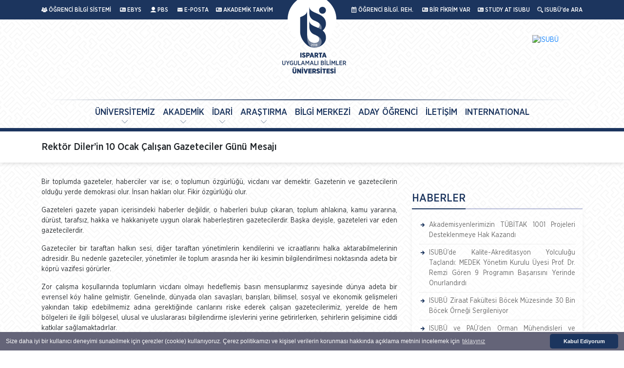

--- FILE ---
content_type: text/html; charset=utf-8
request_url: https://www.isparta.edu.tr/haber/9038/rektor-dilerin-10-ocak-calisan-gazeteciler-gunu-mesaji
body_size: 35573
content:
<!DOCTYPE html><html class="no-js" xmlns:og="http://ogp.me/ns#" xmlns:fb="http://www.facebook.com/2008/fbml"><head><meta charset="utf-8" /><meta name="Description" content="ISUBÜ, Isparta Uygulamalı Bilimler Üniversitesi" /><meta http-equiv="X-UA-Compatible" content="IE=edge,chrome=1" /><meta http-equiv="Content-Type" content="text/html; charset=utf-8" /><meta http-equiv="Content-Language" content="tr, en" /><meta name="viewport" content="width=device-width, initial-scale=1, maximum-scale=1" /><meta name="apple-mobile-web-app-capable" content="yes" /><meta name="apple-mobile-web-app-status-bar-style" content="black" /><title>Rektör Diler’in 10 Ocak Çalışan Gazeteciler Günü Mesajı - Isparta Uygulamalı Bilimler Üniversitesi</title><meta name="description" content="Bir toplumda gazeteler, haberciler var ise; o toplumun &#246;zg&#252;rl&#252;ğ&#252;, vicdanı var demektir. Gazetenin ve gazetecilerin olduğu yerde demokrasi olur. İnsan ..." /><meta name="keywords" content="" /><meta property="og:image" content="http://www.isparta.edu.tr/SDU_Files/Images/WhatsApp%20Image%202022-01-10%20at%2009_29_41(1).jpeg" /><meta property="og:title" content="Rekt&#246;r Diler’in 10 Ocak &#199;alışan Gazeteciler G&#252;n&#252; Mesajı"/><meta property="og:site_name" content="Isparta Uygulamalı Bilimler Üniversitesi Haberleri"/><meta property="og:description" content="Bir toplumda gazeteler, haberciler var ise; o toplumun &#246;zg&#252;rl&#252;ğ&#252;, vicdanı var demektir. Gazetenin ve gazetecilerin olduğu yerde demokrasi olur. İnsan ..." /><meta name="twitter:card" content="summary_large_image"><meta name="twitter:site" content="@isubu32"><meta name="twitter:creator" content="@isubu32"><meta name="twitter:title" content="Rekt&#246;r Diler’in 10 Ocak &#199;alışan Gazeteciler G&#252;n&#252; Mesajı"><meta name="twitter:description" content="Bir toplumda gazeteler, haberciler var ise; o toplumun &#246;zg&#252;rl&#252;ğ&#252;, vicdanı var demektir. Gazetenin ve gazetecilerin olduğu yerde demokrasi olur. İnsan ..."><meta name="twitter:image:src" content="http://www.isparta.edu.tr/SDU_Files/Images/WhatsApp%20Image%202022-01-10%20at%2009_29_41(1).jpeg"><script type="text/javascript" src="//s7.addthis.com/js/300/addthis_widget.js#pubid=ra-5dcaf0e14844030d"></script><meta property="og:image" content="&lt;%= HttpUtility.HtmlAttributeEncode(ogImage) %>" /><meta property="og:url" content="&lt;%: (Request.Url?.GetLeftPart(UriPartial.Authority) + Request.Url?.AbsolutePath) %>" /><link rel="author" type="text/plain" href="../MasterPages/%3C%25=%20HttpUtility.HtmlAttributeEncode(authorLink)%20%25%3E" /><script type="text/javascript">var BASEURL = location.protocol + "//" + "www.isparta.edu.tr";</script><script type="text/javascript" src="/assets/js/jquery.js"></script><script type="text/javascript" src="/assets/js/jquery-ui.min.js"></script><script type="text/javascript" src="/assets/js/jquery.cookie.js"></script><link type="text/css" rel="stylesheet" href="/assetsv2/bootstrap/css/bootstrap.min.css" /><link type="text/css" rel="stylesheet" href="/assetsv2/js/owlcarousel/assets/owl.carousel.min.css" /><link type="text/css" rel="stylesheet" href="/assetsv2/css/icofont/icofont.min.css?v=3" /><link type="text/css" rel="stylesheet" href="/assetsv2/css/icofont2/icofont.min.css?v=3" /><link type="text/css" rel="stylesheet" href="/assetsv2/css/fonts.css" /><link type="text/css" rel="stylesheet" href="/assetsv2/css/isubu.css" /><link type="text/css" rel="stylesheet" href="/assetsv2/js/fancybox/jquery.fancybox.min.css" /><link type="text/css" rel="stylesheet" href="/assetsv2/css/style.css" /><link type="text/css" rel="stylesheet" href="/assetsv2/css/bootstrap-datepicker3.min.css" /><script src="https://code.jquery.com/jquery-3.4.1.min.js"></script><script src="/assetsv2/js/owlcarousel/owl.carousel.min.js"></script><script src="/assets/videojs/video.js"></script><script src="/assetsv2/bootstrap/js/bootstrap.min.js"></script><script src="/assetsv2/js/fancybox/jquery.fancybox.min.js"></script><script src="/assetsv2/js/jquery.validationEngine.js"></script><script src="/assetsv2/js/jquery.validationEngine-tr.js"></script><script src="/assetsv2/js/notify.js"></script><script src="/assetsv2/js/init.js" charset="windows-1254"></script><link href="/assets/css/cerez.css" rel="stylesheet" /><script type="text/javascript" src="/assets/js/mobil.js"></script><style>foott
{border-bottom: 1px solid rgba(255,255,255,.4) !important;padding: 49px 0 !important;margin-bottom: 40px !important;
}</style><script>window.addEventListener("load", function () {window.cookieconsent.initialise({"palette": {"popup": {"background": "#646478", // şerit arkaplan rengi"text": "#ffffff" // şerit üzerindeki yazı rengi},"button": {"background": "#1C355E", // buton arkaplan rengi - "transparent" kullanıp border açabilirsiniz.//"border": "#14a7d0", arkaplan rengini transparent yapıp çerçeve kullanabilirsini"text": "#ffffff" // buton yazı rengi}},"theme": "classic", // kullanabileceğiniz temalar block, edgeless, classic// "type": "opt-out", gizle uyarısını aktif etmek için// "position": "top", aktif ederseniz uyarı üst kısımda görünür// "position": "top", "static": true, aktif ederseniz uyarı üst kısımda sabit olarak görünür// "position": "bottom-left", aktif ederseniz uyarı solda görünür//"position": "bottom-right", aktif ederseniz uyarı sağda görünür"content": {"message": "Size daha iyi bir kullanıcı deneyimi sunabilmek için çerezler (cookie) kullanıyoruz. Çerez politikamızı ve kişisel verilerin korunması hakkında açıklama metnini incelemek için","dismiss": "Kabul Ediyorum",             "link": "tıklayınız","href": "/sayfa/6020/cerezpolitikasivekisiselveriler","close": "&#x274c"}})});</script><title></title></head><body itemscope itemtype="http://schema.org/CollegeOrUniversity"><div id="container"><header id="header" class="navbar navbar-light navbar-expand-lg"><div class="header-top"><div class="container"><div class="float-left h-t-l"><a  href="https://obs.isparta.edu.tr"  target="_blank"><em class="icofont-users"></em> ÖĞRENCİ BİLGİ SİSTEMİ</a><a href="https://ebys.isparta.edu.tr" target="_blank"><em class="icofont-ui-v-card"></em> EBYS</a><a href="https://pbs.isparta.edu.tr" target="_blank"><em class="icofont-ui-user"></em> PBS</a><a href="https://eposta.isparta.edu.tr" target="_blank"><em class="icofont-envelope"></em> E-POSTA</a><a href="https://isparta.edu.tr/AkademikTakvim/2025-2026-Egitim-Ogretim-Yili-Akademik-Takvim-İs-Plani.pdf"  target="_blank"><em class="icofont-ui-v-card"></em> AKADEMİK TAKVİM</a></div><div class="logo-icon"><img src="/assetsv2/images/logo-icon.svg"/></div><div class="float-right h-t-r"><a href="/ogrencibilgilendirmerehberi"><em class="icofont-ui-calendar"></em> ÖĞRENCİ BİLGİ. REH.</a><a href="/birfikrimvar"><em class="icofont-ui-v-card"></em> BİR FİKRİM VAR</a><a href="/studyatisubu"><em class="icofont-ui-v-card"></em> STUDY AT ISUBU</a><a href="javascript:void(0);" class="search-btn"><em class="icofont-search-2"></em> ISUBÜ'de ARA</a></div></div><a href="javascript:void(0);" class="header-toggle"><i class="icofont-thin-down"></i></a></div><div class="header-body"><div class="container"><div class="circle"></div><a href="/" class="navbar-brand"><img src="/assetsv2/images/logo.svg" alt="ISUBÜ Logosu" /></a><a href="/" class="navbar-brand-media"><img src="/assetsv2/images/logo-icon.svg"/></a><a href="javascript:void(0);" class="search-btn"><em class="icofont-search-2"></em></a><button class="navbar-toggler" type="button" data-toggle="collapse" data-target="#menu" aria-controls="menu" aria-expanded="false" aria-label="Toggle navigation"><span class="navbar-toggler-icon"></span></button><div class="socialsdil d-none d-lg-block"></div><div class="diltoggle"><a href="/en"><img src="/multi-language-tr.svg" alt="ISUBÜ" /></a></div></div></div><div class="menu collapse navbar-collapse" id="menu"><ul class="navbar-nav ml-auto mx-auto"><li class="nav-item dropdown megamenu-li"><a href="content.html" class="nav-link dropdown-toggle" data-toggle="dropdown">ÜNİVERSİTEMİZ</a><div class="dropdown-menu megamenu"><div class="container"><div class="row"><div class='col-md-6 col-xl-3 mb-4'><h5 class='menu-title'>Genel Tanıtım</h5><ul class='menu-list'><li><a href = '/sayfa/5525/tanitim' target='_self'>Tanıtım</a></li><li><a href = '/sayfa/5526/tarihce' target='_self'>Tarihçe</a></li><li><a href = '/sayfa/5527/rektorden-mesaj' target='_self'>Rektörden Mesaj</a></li><li><a href = '/sayfa/5528/misyon-ve-vizyon' target='_self'>Misyon ve Vizyon</a></li><li><a href = '/sayfa/5734/ulasim-bilgileri' target='_self'>Ulaşım Bilgileri</a></li><li><a href = 'http://www.isparta.edu.tr/iletisim-bilgileri' target='_self'>İletişim Bilgileri</a></li><li><a href = 'https://www.isparta.edu.tr/kurumsal' target='_blank'>Kurumsal Kimlik</a></li><li><a href = 'https://isparta.edu.tr/Documents/ISUBU_Tesilat_Semasi_2025.pdf' target='_blank'>Teşkilat Şeması</a></li></ul></div><div class='col-md-6 col-xl-3 mb-4'><h5 class='menu-title'>Isparta</h5> <p class='menu-info'>“Türkiye’nin en yaşanılabilir kenti” unvanına sahip Isparta, öğrencilerine kaliteli eğitim ve yaşam imkanı sunuyor. Böylelikle Isparta’da bulunan öğrenciler, bu zenginliklerle iç içe bir yaşam imkanına sahip oluyor.</p><a href = 'http://www.isparta.gov.tr/sehrimiz'> Devamını oku </a></div><div class='col-md-6 col-xl-3 mb-4'><h5 class='menu-title'>Plan, Program ve Raporlar</h5><ul class='menu-list'><li><a href = 'https://isparta.edu.tr/Documents/2021-2025-stratejik-plani-04072022.pdf' target='_blank'>2021-2025 Dönemi Stratejik
Planı</a></li><li><a href = 'https://isparta.edu.tr/Documents/Isparta Uygulamalı Bilimler Üniversitesi 2023 Yılı Performans Programı.pdf' target='_blank'>2023 Yılı Performans Programı</a></li><li><a href = 'https://isparta.edu.tr/Documents/Isparta Uygulamalı Bilimler Üniversitesi 2024 Yılı Performans Programı.pdf' target='_blank'>2024 Yılı Performans Programı</a></li><li><a href = 'https://isparta.edu.tr/Documents/2023 Yılı İdare Faaliyet Raporu ISUBU.pdf' target='_blank'>2023 Yılı İdare Faaliyet Raporu</a></li><li><a href = 'https://isparta.edu.tr/Documents/2023 Yılı Yatırım İzleme ve Değerlendirme Raporu.pdf' target='_blank'>2023 Yılı Yatırım İzleme ve Değerlendirme Raporu.</a></li><li><a href = 'https://isparta.edu.tr/Documents/ISUBU_2024_Yılı_Kurumsal_Mali_Beklentiler_Raporu.pdf' target='_blank'>2024 Yılı Kurumsal Mali Durum ve Beklentiler Raporu</a></li><li><a href = 'https://isparta.edu.tr/Documents/Isparta Uygulamalı Bilimler Üniversitesi 2025 Yılı Performans ProgramıV2.pdf' target='_blank'>2025 Yılı Performans Programı</a></li><li><a href = 'https://isparta.edu.tr/Documents/2024 Yılı İdare Faaliyet Raporu ISUBU05032025.pdf' target='_blank'>2024 Yılı İdare Faaliyet Raporu</a></li><li><a href = 'https://isparta.edu.tr/Documents/2024_Yılı_Yatırım_İzleme_ve_Değerlendirme_Raporu.pdf' target='_blank'>2024 Yılı Yatırım İzleme ve Değerlendirme Raporu</a></li><li><a href = 'https://isparta.edu.tr/Documents/ISUBU_2025_Yılı_Kurumsal_Mali_Beklentiler_Raporu.pdf' target='_blank'>2025 Yılı Kurumsal Mali Durum ve Beklentiler Raporu</a></li><li><a href = 'https://isparta.edu.tr/Documents/2026-2030-stratejik-plani-17112025.pdf' target='_blank'>2026-2030 Dönemi Stratejik Planı</a></li></ul></div><div class='col-md-6 col-xl-3 mb-4'><h5 class='menu-title'>Yönetim</h5><ul class='menu-list'><li><a href = 'https://isparta.edu.tr/rektorluk' target='_self'>Yönetim</a></li><li><a href = 'https://isparta.edu.tr/yonetimkurululistesi' target='_self'>Yönetim Kurulu</a></li><li><a href = 'https://isparta.edu.tr/senatolistesi' target='_self'>Senato</a></li><li><a href = 'https://isparta.edu.tr/protokollistesi' target='_self'>Protokol Listesi</a></li><li><a href = 'https://genelsekreterlik.isparta.edu.tr/tr/yonetim-kurulu-kararlari.html' target='_blank'>Yönetim Kurulu Kararları</a></li><li><a href = 'https://genelsekreterlik.isparta.edu.tr/tr/senato-kararlari.html' target='_blank'>Senato Kararları</a></li><li><a href = '/sayfa/5870/sektorel-danisma-kurulu-sedak' target='_self'>Sektörel Danışma Kurulu (SEDAK)</a></li><li><a href = 'https://idb.isparta.edu.tr/' target='_blank'>İç Denetim Birimi</a></li></ul></div> </div></div></div></li><li class="nav-item dropdown megamenu-li"><a href="content.html" class="nav-link dropdown-toggle" data-toggle="dropdown">AKADEMİK</a><div class="dropdown-menu megamenu"><div class="container"><div class='row'><div class='col-md-6 col-xl-3 mb-4'> <h5 class='menu-title'>Fakülteler</h5><ul class='menu-list'><li><a href='http://bubfa.isparta.edu.tr/' target='_blank'>Büyükkutlu Uygulamalı Bilimler Fakültesi</a></li><li><a href='http://esuf.isparta.edu.tr/' target='_blank'>Eğirdir Su Ürünleri Fakültesi</a></li><li><a href='http://isletme.isparta.edu.tr' target='_blank'>İşletme Fakültesi</a></li><li><a href='http://orman.isparta.edu.tr' target='_blank'>Orman Fakültesi</a></li><li><a href='http://teknoloji.isparta.edu.tr/' target='_blank'>Teknoloji Fakültesi</a></li><li><a href='http://turizm.isparta.edu.tr' target='_blank'>Turizm Fakültesi</a></li><li><a href='http://ziraat.isparta.edu.tr/' target='_blank'>Ziraat Fakültesi</a></li></ul></div><div class='col-md-6 col-xl-3 mb-4'> <h5 class='menu-title'>Meslek Yüksekokulları</h5><ul class='menu-list'><li><a href='http://aksumyo.isparta.edu.tr/' target='_blank'>Aksu Mehmet Süreyya Demiraslan MYO</a></li><li><a href='http://atabeymyo.isparta.edu.tr/' target='_blank'>Atabey MYO</a></li><li><a href='http://egirdirmyo.isparta.edu.tr/' target='_blank'>Eğirdir MYO</a></li><li><a href='http://gelendostmyo.isparta.edu.tr/' target='_blank'>Gelendost MYO</a></li><li><a href='http://gonenmyo.isparta.edu.tr/' target='_blank'>Gönen MYO</a></li><li><a href='https://bilisimtekmyo.isparta.edu.tr/' target='_blank'>Isparta Bilişim Teknolojileri MYO</a></li></ul></div><div class='col-md-6 col-xl-3 mb-4'> <h5 class='menu-title'></h5><ul class='menu-list'><li><a href='http://ispartamyo.isparta.edu.tr/' target='_blank'>Isparta MYO</a></li><li><a href='http://osbmyo.isparta.edu.tr/' target='_blank'>Isparta OSB MYO</a></li><li><a href='http://keciborlumyo.isparta.edu.tr/' target='_blank'>Keçiborlu MYO</a></li><li><a href='http://senirkentmyo.isparta.edu.tr/' target='_blank'>Senirkent MYO</a></li><li><a href='http://sutculermyo.isparta.edu.tr/' target='_blank'>Sütçüler Prof. Dr. Hasan Gürbüz MYO</a></li><li><a href='http://skaraagacmyo.isparta.edu.tr/' target='_blank'>Şarkikaraağaç MYO</a></li></ul></div><div class='col-md-6 col-xl-3 mb-4'> <h5 class='menu-title'></h5><ul class='menu-list'><li><a href='http://sktmyo.isparta.edu.tr/' target='_blank'>Şarkikaraağaç Turizm MYO</a></li><li><a href='http://tbmyo.isparta.edu.tr/' target='_blank'>Teknik Bilimler MYO</a></li><li><a href='http://uluborlumyo.isparta.edu.tr/' target='_blank'>Uluborlu Selahattin Karasoy MYO</a></li><li><a href='http://ue.isparta.edu.tr/' target='_blank'>Uzaktan Eğitim MYO</a></li><li><a href='http://yalvacmyo.isparta.edu.tr/' target='_blank'>Yalvaç MYO</a></li><li><a href='http://yalvacteknik.isparta.edu.tr/' target='_blank'>Yalvaç Teknik Bilimler MYO</a></li><li><a href='http://ybademlimyo.isparta.edu.tr/' target='_blank'>Yenişarbademli MYO</a></li></ul></div></div><div class='row'><div class='col-md-6 col-xl-3 mb-4'> <h5 class='menu-title'>Enstitüler</h5><ul class='menu-list'><li><a href='http://lisansustu.isparta.edu.tr' target='_self'>Lisansüstü Eğitim Enstitüsü</a></li></ul></div><div class='col-md-6 col-xl-3 mb-4'> <h5 class='menu-title'>Yüksekokullar</h5><ul class='menu-list'><li><a href='http://ydyo.isparta.edu.tr/' target='_blank'>Yabancı Diller Yüksekokulu</a></li></ul></div><div class='col-md-6 col-xl-3 mb-4'> <h5 class='menu-title'>Rektörlük</h5><ul class='menu-list'><li><a href='https://ortakdersler.isparta.edu.tr/' target='_self'>Ortak Dersler Bölümü</a></li></ul></div><div class='col-md-6 col-xl-3 mb-4'><a href='/sayfa/5866/arastirma-merkezleri'><h5 class='menu-title'>Araştırma Merkezleri </h5></a><a href='/sayfa/5538/koordinatorlukler'><h5 class='menu-title'>Koordinatörlükler </h5></a></div></div></div></div></li><li class="nav-item dropdown megamenu-li"><a href="content.html" class="nav-link dropdown-toggle" data-toggle="dropdown">İDARİ</a><div class="dropdown-menu megamenu"><div class="container"><div class="row"><div class='col-md-6 col-xl-6 mb-6'><h5 class='menu-title'>Rektörlük</h5><ul class='menu-list'><li><a href = 'https://arsgorkonsey.isparta.edu.tr/' target='_blank'>Araştırma Görevlileri Konseyi</a></li><li><a href = ''>Atık Yönetimi Danışma Kurulu</a></li><li><a href = 'https://bap.isparta.edu.tr/' target='_blank'>Bilimsel Araştırma Projeleri</a></li><li><a href = 'https://etikkurul.isparta.edu.tr/' target='_blank'>Bilimsel Araştırma ve Yayın Etiği Kurulu</a></li><li><a href = 'https://enerjiyonetim.isparta.edu.tr/' target='_blank'>Enerji Yönetimi Birimi</a></li><li><a href = 'https://engelsiz.isparta.edu.tr/' target='_blank'>Engelsiz Isparta Uygulamalı Bilimler Üniversitesi Birimi</a></li><li><a href = 'http://genelsekreterlik.isparta.edu.tr/' target='_blank'>Genel Sekreterlik </a></li><li><a href = 'https://kalite.isparta.edu.tr' target='_blank'>Kalite Koordinatörlüğü</a></li><li><a href = 'https://ogrencikonseyi.isparta.edu.tr/' target='_blank'>Öğrenci Konseyi</a></li><li><a href = ''>Son Soruşturma Kurulu</a></li><li><a href = 'https://socyek.isparta.edu.tr/' target='_blank'>Sucul Omurgalı Canlı Deneyleri Yerel Etik Kurulu</a></li><li><a href = ''>Üniversite Disiplin Kurulu</a></li><li><a href = ''>Üniversite Yönetim Kurulu</a></li><li><a href = ''>Yayın Komisyonu</a></li></ul></div><div class='col-md-6 col-xl-6 mb-6'><h5 class='menu-title'>Genel Sekreterlik</h5><ul class='menu-list'><li><a href = 'http://bidb.isparta.edu.tr/' target='_blank'>Bilgi İşlem Daire Başkanlığı</a></li><li><a href = 'https://dsermaye.isparta.edu.tr/' target='_blank'>Döner Sermaye İşletmesi Müdürlüğü</a></li><li><a href = 'https://hukukmusavirligi.isparta.edu.tr/' target='_blank'>Hukuk Müşavirliği</a></li><li><a href = 'http://imid.isparta.edu.tr' target='_blank'>İdari ve Mali İşler Daire Başkanlığı</a></li><li><a href = 'https://kutuphane.isparta.edu.tr/' target='_blank'>Kütüphane ve Dokümantasyon Daire Başkanlığı</a></li><li><a href = 'http://oidb.isparta.edu.tr/' target='_blank'>Öğrenci İşleri Daire Başkanlığı</a></li><li><a href = 'http://persdb.isparta.edu.tr/' target='_blank'>Personel Daire Başkanlığı</a></li><li><a href = 'http://sksdb.isparta.edu.tr/' target='_blank'>Sağlık Kültür Spor Daire Başkanlığı</a></li><li><a href = 'http://sgdb.isparta.edu.tr' target='_blank'>Strateji Geliştirme Daire Başkanlığı </a></li><li><a href = 'http://yapiisleri.isparta.edu.tr' target='_blank'>Yapı İşleri ve Teknik Daire Başkanlığı</a></li></ul></div></div></div></div></li><li class="nav-item dropdown megamenu-li"><a href="content.html" class="nav-link dropdown-toggle" data-toggle="dropdown">ARAŞTIRMA</a><div class="dropdown-menu megamenu"><div class="container"><div class="row"><div class="col-md-12 col-xl-12 mb-12"><h5 class="menu-title">Araştırma</h5><ul class="menu-list"><li><a href='http://bap.isparta.edu.tr' target='_blank'>BAP</a></li><li><a href='https://kutuphane.isparta.edu.tr' target='_blank'>Bilgi Merkezi</a></li><li><a href='https://tez.yok.gov.tr/UlusalTezMerkezi/' target='_blank'>Tez Sorgulama</a></li></ul></div></div></div></div></li><li class="nav-item"><a href="http://kutuphane.isparta.edu.tr" target="_blank" class="nav-link">BİLGİ MERKEZİ</a></li><li class="nav-item"><a href="https://aday.isparta.edu.tr/" target="_blank" class="nav-link">ADAY ÖĞRENCİ</a></li><li class="nav-item"><a href="/iletisim"  class="nav-link">İLETİŞİM</a></li><li class="nav-item"><a href="http://uluslararasi.isparta.edu.tr/" target="_blank" class="nav-link">INTERNATIONAL</a></li></ul></div></header><form method="post" action="/haber/9038/rektor-dilerin-10-ocak-calisan-gazeteciler-gunu-mesaji" id="form1"><div class="aspNetHidden"><input type="hidden" name="__VIEWSTATE" id="__VIEWSTATE" value="8MFP2RklcJPTAFTMfCQSp856nStYMqPtus6lYjhpawkmX8GMrb3fj294xEALG5q8mwrkr5Bi7Fl6zMx1EDSjTlKlpwNj+pZDUBMUy7smEBc=" /></div><div class="page-header"><div class="container"><h1>Rektör Diler’in 10 Ocak Çalışan Gazeteciler Günü Mesajı</h1></div></div><div id="page"><div class="container isb abd"><div class="row"><div class="col-xl-8"><div class="content"><p style="box-sizing: border-box; margin-top: 0px; margin-bottom: 1rem; font-family: &quot;Gotham Narrow&quot;; font-size: 14px; color: rgb(33, 37, 41); text-align: justify;">Bir toplumda gazeteler, haberciler var ise; o toplumun &ouml;zg&uuml;rl&uuml;ğ&uuml;, vicdanı var demektir. Gazetenin ve gazetecilerin olduğu yerde demokrasi olur. İnsan hakları olur. Fikir &ouml;zg&uuml;rl&uuml;ğ&uuml; olur.</p><p style="box-sizing: border-box; margin-top: 0px; margin-bottom: 1rem; font-family: &quot;Gotham Narrow&quot;; font-size: 14px; color: rgb(33, 37, 41); text-align: justify;">Gazeteleri gazete yapan i&ccedil;erisindeki haberler değildir, o haberleri bulup &ccedil;ıkaran, toplum ahlakına, kamu yararına, d&uuml;r&uuml;st, tarafsız, hakka ve hakkaniyete uygun olarak haberleştiren gazetecilerdir. Başka deyişle, gazeteleri var eden gazetecilerdir.</p><p style="box-sizing: border-box; margin-top: 0px; margin-bottom: 1rem; font-family: &quot;Gotham Narrow&quot;; font-size: 14px; color: rgb(33, 37, 41); text-align: justify;">Gazeteciler bir taraftan halkın sesi, diğer taraftan y&ouml;netimlerin kendilerini ve icraatlarını halka aktarabilmelerinin adresidir. Bu nedenle gazeteciler, y&ouml;netimler ile toplum arasında her iki kesimin bilgilendirilmesi noktasında adeta bir k&ouml;pr&uuml; vazifesi g&ouml;r&uuml;rler.</p><p style="box-sizing: border-box; margin-top: 0px; margin-bottom: 1rem; font-family: &quot;Gotham Narrow&quot;; font-size: 14px; color: rgb(33, 37, 41); text-align: justify;">Zor &ccedil;alışma koşullarında toplumların vicdanı olmayı hedeflemiş basın mensuplarımız sayesinde d&uuml;nya adeta bir evrensel k&ouml;y haline gelmiştir. Genelinde, d&uuml;nyada olan savaşları, barışları, bilimsel, sosyal ve ekonomik gelişmeleri yakından takip edebilmemiz adına gerektiğinde canlarını riske ederek &ccedil;alışan gazetecilerimiz, yerelde de hem b&ouml;lgeleri ile ilgili b&ouml;lgesel, ulusal ve uluslararası bilgilendirme işlevlerini yerine getirirlerken, şehirlerin gelişimine ciddi katkılar sağlamaktadırlar.</p><p style="box-sizing: border-box; margin-top: 0px; margin-bottom: 1rem; font-family: &quot;Gotham Narrow&quot;; font-size: 14px; color: rgb(33, 37, 41); text-align: justify;">Ekmeğini kaleminden ya da kamerasından kazanan, &ouml;nemli bir kamu g&ouml;revini yerine getiren gazetecilerin topluma &ouml;rnek teşkil edecek hassasiyette olmaları her millet i&ccedil;in olmazsa olmaz bir gerekliliktir.</p><p style="box-sizing: border-box; margin-top: 0px; margin-bottom: 1rem; font-family: &quot;Gotham Narrow&quot;; font-size: 14px; color: rgb(33, 37, 41); text-align: justify;">Yunus Emre;</p><p style="box-sizing: border-box; margin-top: 0px; margin-bottom: 1rem; font-family: &quot;Gotham Narrow&quot;; font-size: 14px; color: rgb(33, 37, 41); text-align: justify;">&quot;S&ouml;z ola bitire savaşı, s&ouml;z ola kestire başı, S&ouml;z ola zehirli aşı, bal ile yağ ede bir s&ouml;z.&quot; Demiş beyitinde.&nbsp; İşte bir kalem &ouml;zellikle kamuya mal olmuş bir kalem ise bu kadar etkilidir.</p><p style="box-sizing: border-box; margin-top: 0px; margin-bottom: 1rem; font-family: &quot;Gotham Narrow&quot;; font-size: 14px; color: rgb(33, 37, 41); text-align: justify;">&Ccedil;alışan gazetecilerimiz toplumu bilgilendirdiği kadar halkı y&ouml;nlendiren bir kamusal g&ouml;revi yaptıklarının bilincinde olmalıdırlar. Doğru, tarafsız, toplum ahlakına, hakka ve hakkaniyete &ouml;nem veren gazetecilerimizin ve basın kuruluşlarının her aşamasında g&ouml;rev yapan t&uuml;m &ccedil;alışanlarının;</p><p style="box-sizing: border-box; margin-top: 0px; margin-bottom: 1rem; font-family: &quot;Gotham Narrow&quot;; font-size: 14px; color: rgb(33, 37, 41); text-align: justify;">10 Ocak &Ccedil;alışan Gazeteciler G&uuml;n&uuml; Kutlu Olsun.</p><p style="box-sizing: border-box; margin-top: 0px; margin-bottom: 1rem; font-family: &quot;Gotham Narrow&quot;; font-size: 14px; color: rgb(33, 37, 41); text-align: justify;">Prof.Dr. İbrahim DİLER</p><p style="box-sizing: border-box; margin-top: 0px; margin-bottom: 1rem; font-family: &quot;Gotham Narrow&quot;; font-size: 14px; color: rgb(33, 37, 41); text-align: justify;">Isparta Uygulamalı Bilimler &Uuml;niversitesi Rekt&ouml;r&uuml;,</p><p style="box-sizing: border-box; margin-top: 0px; margin-bottom: 1rem; font-family: &quot;Gotham Narrow&quot;; font-size: 14px; color: rgb(33, 37, 41); text-align: justify;"><img alt="" src="/SDU_Files/Images/WhatsApp%20Image%202022-01-10%20at%2009_29_41(1).jpeg" style="width: 960px; height: 960px;" /></p></div><div class="row info bsl"><div class="col-sm-4 bordered">Yayın Tarihi: 10.1.2022</div><div class="col-sm-4 bordered">Okunma Sayısı: 3155</div><div class="col-sm-4">Yayınlayan: ISUBU Basın</div></div><div class="addthis_inline_share_toolbox"></div></div><div class="col-xl-4"><div class="box box-news"><div class="box-header"><h2>HABERLER</h2></div><div class="box-body"><ul><li><a href="/haber/9950/akademisyenlerimizin-tubitak-1001-projeleri-desteklenmeye-hak-kazandi">Akademisyenlerimizin TÜBİTAK 1001 Projeleri Desteklenmeye Hak Kazandı</a></li><li><a href="/haber/9946/isubude-kalite-akreditasyon-yolculugu-taclandi-medek-yonetim-kurulu-uyesi-prof-dr-remzi-goren-9-programin-basarisini-yerinde-onurlandirdi">ISUBÜ’de Kalite-Akreditasyon Yolculuğu Taçlandı: MEDEK Yönetim Kurulu Üyesi Prof. Dr. Remzi Gören 9 Programın Başarısını Yerinde Onurlandırdı</a></li><li><a href="/haber/9944/isubu-ziraat-fakultesi-bocek-muzesinde-30-bin-bocek-ornegi-sergileniyor">ISUBÜ Ziraat Fakültesi Böcek Müzesinde 30 Bin Böcek Örneği Sergileniyor</a></li><li><a href="/haber/9943/isubu-ve-pauden-orman-muhendisleri-ve-ogretmenlere-yonelik-orman-okulu-egitmen-egitimi">ISUBÜ ve PAÜ’den Orman Mühendisleri ve Öğretmenlere Yönelik Orman Okulu Eğitmen Eğitimi</a></li><li><a href="/haber/9937/universitemizin-medeke-basvuran-9-programinin-tamami-4-yil-tam-akreditasyon-aldi">Üniversitemizin MEDEK'e Başvuran 9 Programının Tamamı 4 Yıl Tam Akreditasyon Aldı</a></li><li><a href="/haber/9933/universitemiz-akademisyenlerinin-ak-zambak-uretimini-hizlandirma-calismalari-devam-ediyor">Üniversitemiz Akademisyenlerinin Ak Zambak Üretimini Hızlandırma Çalışmaları Devam Ediyor</a></li><li><a href="/haber/9932/universitemiz-onlisans-programlarinda-kalite-ve-akreditasyon-kulturu-kademeli-bir-modelle-yayginlastiriliyor">Üniversitemiz Önlisans Programlarında Kalite ve Akreditasyon Kültürü Kademeli Bir Modelle Yaygınlaştırılıyor</a></li><li><a href="/haber/9929/egirdir-golu-icin-tarihi-adim-iklim-direncliligi-projesi-ankarada-imzalandi">Eğirdir Gölü İçin Tarihi Adım: İklim Dirençliliği Projesi Ankara’da İmzalandı</a></li></ul></div><div class="box-footer"><div class="float-left pages"></div><a href="/haber-arsivi" class="float-right all">&raquo; Tüm Haberler</a></div></div><div class="box box-announcements"><div class="box-header"><h2>DUYURULAR</h2></div><div class="box-body"><ul><li><a href="/duyuru/9952/ogretim-gorevlisi-alimi-nihai-degerlendirme-sonuclari-2025-4">Öğretim Görevlisi Alımı Nihai Değerlendirme Sonuçları (2025-4)</a></li><li><a href="/duyuru/9951/2025-yili-akademik-tesvik-sonuclari-aciklandi">2025 Yılı Akademik Teşvik Sonuçları Açıklandı</a></li><li><a href="/duyuru/9949/2025-2026-egitim-ogretim-yili-bahar-donemi-yatay-gecis-basvuru-sonuclari">2025-2026 Eğitim-Öğretim Yılı Bahar Dönemi Yatay Geçiş Başvuru Sonuçları</a></li><li><a href="/duyuru/9948/ogretim-gorevlisi-alimi-on-degerlendirme-sonuclari-2025-4">Öğretim Görevlisi Alımı Ön Değerlendirme Sonuçları (2025-4)</a></li><li><a href="/duyuru/9947/2026-ka131-ve-ka130-projeleri-2026-2027-akademik-yili-ogrenci-hareketliligi-ilani">2026 KA131 ve KA130 Projeleri 2026-2027 Akademik Yılı Öğrenci Hareketliliği İlanı</a></li><li><a href="/duyuru/9942/universitemiz-doner-sermaye-isletmesi-mudurlugu-isletme-muduru-kadrosu-icin-yonetici-adayi-belirleme-programi-on-degerlendirme-sonucu">Üniversitemiz Döner Sermaye İşletmesi Müdürlüğü, İşletme Müdürü Kadrosu İçin Yönetici Adayı Belirleme Programı Ön Değerlendirme Sonucu</a></li><li><a href="/duyuru/9941/2025-2026-bahar-yariyili-kurumlararasi-yatay-gecis-kontenjanlari-ve-basvuru-takvimi">2025-2026 Bahar Yarıyılı Kurumlararası Yatay Geçiş Kontenjanları ve Başvuru Takvimi</a></li><li><a href="/duyuru/9940/2025-2026-bahar-yariyili-ciftanadal-yandal-kontenjanlari-ve-basvuru-takvimi">2025-2026 Bahar Yarıyılı Çiftanadal-Yandal Kontenjanları ve Başvuru Takvimi</a></li><li><a href="/duyuru/9939/2025-2026-bahar-yariyili-merkezi-yerlestirme-puani-ile-yatay-gecis-basvuru-islemleri">2025-2026 Bahar Yarıyılı Merkezi Yerleştirme Puanı İle Yatay Geçiş Başvuru İşlemleri</a></li><li><a href="/duyuru/9938/2025-2026-bahar-yariyili-kurumici-yatay-gecis-kontenjanlari-ve-basvuru-takvimi">2025-2026 Bahar Yarıyılı Kurumiçi Yatay Geçiş Kontenjanları ve Başvuru Takvimi</a></li><li><a href="/duyuru/9936/akademik-tesvik-odenegi-hakkinda">Akademik Teşvik Ödeneği Hakkında</a></li><li><a href="/duyuru/9934/ogretim-elemani-alim-ilani-2025-4">Öğretim Elemanı Alım İlanı (2025-4)</a></li><li><a href="/duyuru/9931/ogretim-gorevlisi-ve-arastirma-gorevlisi-alimi-nihai-degerlendirme-sonuclari-2025-3">Öğretim Görevlisi Ve Araştırma Görevlisi Alımı Nihai Değerlendirme Sonuçları (2025-3)</a></li><li><a href="/duyuru/9930/2025-2026-egitim-ogretim-yili-bahar-donemi-lisansustu-egitim-kontenjanlari-kontenjan-kosullari-ve-basvuru-takvimi">2025-2026 Eğitim-Öğretim Yılı Bahar Dönemi Lisansüstü Eğitim Kontenjanları, Kontenjan Koşulları ve Başvuru Takvimi</a></li><li><a href="/duyuru/9922/2025-yili-akademik-tesvik-odenegi-basvurulari-hakkinda">2025 Yılı Akademik Teşvik Ödeneği Başvuruları Hakkında</a></li></ul></div><div class="box-footer"><div class="float-left pages"></div><a href="/duyuru-arsivi" class="float-right all">&raquo; Tüm Duyurular</a></div></div></div></div></div></div><div class="aspNetHidden"><input type="hidden" name="__VIEWSTATEGENERATOR" id="__VIEWSTATEGENERATOR" value="33A19A53" /></div></form><script async src="https://www.googletagmanager.com/gtag/js?id=G-FN7HJC8070"></script><script>window.dataLayer = window.dataLayer || [];function gtag() { dataLayer.push(arguments); }gtag('js', new Date());gtag('config', 'G-FN7HJC8070');</script><script>$("#sduPopupModal").on('hidden.bs.modal', function (e) {$("#sduPopupModal iframe").attr("src", $("#sduPopupModal iframe").attr("src"));});</script><footer id="footer" style="margin:0px !important;"><div class="footer-top"><div class="container"><div class="footer-logos" style="border-bottom:1px solid rgba(255,255,255,.4) !important;padding: 49px 0 !important;margin-bottom: 40px !important;" ><div class="owl-carousel owl-theme"><div class="owl-item"><a href="http://ue.isparta.edu.tr/" target="_blank"><img src="/assetsv2/images/footer/uzaktan-egitim.svg" class="img-fluid" /></a></div><div class="owl-item"><a href="http://www.uak.gov.tr" target="_blank"><img src="/assetsv2/images/footer/uak.svg" class="img-fluid" /></a></div><div class="owl-item"><a href="http://yoksis.yok.gov.tr" target="_blank"><img src="/assetsv2/images/footer/yoksis.svg" class="img-fluid" /></a></div><div class="owl-item"><a href="http://cimer.gov.tr" target="_blank"><img src="/assetsv2/images/footer/cimer.svg" class="img-fluid" /></a></div><div class="owl-item"><a href="http://eduroam.isparta.edu.tr" target="_blank"><img src="/assetsv2/images/footer/kablosuz.svg" class="img-fluid" /></a></div></div></div><div class="row"><div class="col-md-4"><div class="about"><h4>ÜNİVERSİTEMİZ</h4><p>Hedeflerimiz arasında genelinde Türkiye’ye, özelinde Isparta’ya katma değer oluşturmayı amaç edindik. Öğrencilerimize artı değerler kazandırarak iş arayan değil, iş için aranan elemanlar yetiştirmeyi, sanayi ile barışık ortak işler yürütebilmeyi, sanayi ve tarım başta olmak üzere tüm sektörlerle iç içe olmayı sağlama yönünde çalışmalar yapmaktayız.</p></div></div><div class="col-md-4"><div class="footer-apps"><div class="row"><div class="col"> <a href="https://apps.apple.com/tr/app/isub%C3%BC/id1606455168?l=tr"><img src="/assetsv2/images/app-store.svg" height="40" width="94 !important" /></a> <a href="https://play.google.com/store/apps/details?id=com.isubu.mobilapp"><img src="/assetsv2/images/google-play.svg" height="40" width="94 !important" /></a><a href="https://appgallery.huawei.com/app/C107090289"><img src="/assetsv2/images/huawei-app-gallery.svg" height="40" width="94 !important" /></a></div> </div><div class="col-12"><em class="icofont-thin-down icofont-2x"></em><img class="img-fluid" src="/assetsv2/images/qr.png" style="height:150px;width:150px;" /></div></div></div><div class="col-md-4"><div class="address"><p><em class="icofont-location-pin"></em><span>Isparta Uygulamalı Bilimler Üniversitesi, 32200 Bahçelievler Mh. 143. Cd. No:2 ISPARTA</span></p><p><span>Rektörlük Santral</span></p><p><em class="icofont-phone"></em><span>T. +90 (246) 214 60 00 | F. +90 (246) 228 30 06</span></p><p> <a href="https://oidb.isparta.edu.tr/tr/iletisim/iletisim-918s.html" target="_blank"><span style="color:azure !important">Öğrenci İşleri Daire Başkanlığı İletişim Numaraları</span></a></p></div><div class="socials"><a href="https://twitter.com/isubu32" target="_blank"><em class="icofont-x"></em></a><a href="https://fb.me/isubu32" target="_blank"><em class="icofont-facebook"></em></a><a href="https://www.instagram.com/isubu32" target="_blank"><em class="icofont-instagram"></em></a><a href="https://eposta.isparta.edu.tr" target="_blank"><em class="icofont-email"></em></a></div></div></div></div></div><div class="footer-bottom"><div class="container">&copy; 2019 - ISUBÜ Bilgi İşlem Daire Başkanlığı</div></div></footer><div id="search-overlay" class="block"><div class="centered"><div id='search-box'><i id="close-btn" class="icofont-close"></i><form action="/ara" id="search-form" method="get" target="_top"><div class="input-group input-group-lg"><input type="text" tabindex="1" name="sp" id="test" class="form-control" placeholder="Sitede Ara" autofocus="autofocus"  autocomplete="off"><div class="input-group-append"><button class="btn btn-primary" type="submit">Ara</button></div></div></form></div></div></div></div></body></html>

--- FILE ---
content_type: image/svg+xml
request_url: https://www.isparta.edu.tr/assetsv2/images/footer/cimer.svg
body_size: 12309
content:
<?xml version="1.0" encoding="utf-8"?>
<!-- Generator: Adobe Illustrator 23.0.3, SVG Export Plug-In . SVG Version: 6.00 Build 0)  -->
<svg version="1.1" id="Layer_1" xmlns="http://www.w3.org/2000/svg" xmlns:xlink="http://www.w3.org/1999/xlink" x="0px" y="0px"
	 viewBox="0 0 35.52 7.43" style="enable-background:new 0 0 35.52 7.43;" xml:space="preserve">
<style type="text/css">
	.st0{fill:#5CC4C4;}
</style>
<g>
	<g>
		<path class="st0" d="M2.61,5.18v0.35c0,0.17-0.03,0.34-0.1,0.49C2.44,6.18,2.35,6.31,2.24,6.44C2.12,6.56,1.99,6.65,1.83,6.72
			C1.67,6.8,1.51,6.83,1.33,6.83c-0.15,0-0.31-0.02-0.47-0.06C0.7,6.73,0.56,6.65,0.43,6.55C0.31,6.44,0.2,6.3,0.12,6.14
			S0,5.76,0,5.5V2.4c0-0.18,0.03-0.36,0.1-0.51s0.15-0.3,0.27-0.41c0.12-0.12,0.25-0.21,0.41-0.27c0.16-0.07,0.34-0.1,0.53-0.1
			c0.38,0,0.69,0.12,0.93,0.37C2.35,1.6,2.44,1.74,2.51,1.91c0.07,0.17,0.1,0.35,0.1,0.54v0.32H1.8V2.5c0-0.16-0.04-0.3-0.13-0.41
			S1.46,1.91,1.3,1.91c-0.2,0-0.33,0.06-0.4,0.19c-0.07,0.12-0.1,0.28-0.1,0.47v2.88c0,0.16,0.04,0.3,0.11,0.41
			c0.07,0.11,0.2,0.17,0.38,0.17c0.05,0,0.11-0.01,0.17-0.03c0.06-0.02,0.12-0.05,0.17-0.09c0.05-0.04,0.09-0.1,0.12-0.17
			C1.79,5.66,1.8,5.57,1.8,5.46V5.18H2.61z"/>
		<path class="st0" d="M3.29,6.78V1.15H4.1v5.63H3.29z M3.34,0.81V0h0.71v0.81H3.34z"/>
		<path class="st0" d="M4.88,6.78V1.15h0.77l1.04,2.98H6.7l1.03-2.98h0.78v5.63H7.71V3.36H7.69l-0.8,2.42h-0.4L5.7,3.36H5.68v3.42
			H4.88z"/>
		<path class="st0" d="M9.27,6.78V1.15h2.4v0.76h-1.6v1.65h1.39v0.76h-1.39v1.65h1.6v0.81H9.27z"/>
		<path class="st0" d="M12.2,6.78V1.15h1.3c0.95,0,1.42,0.55,1.42,1.65c0,0.33-0.05,0.61-0.15,0.85c-0.1,0.23-0.28,0.42-0.54,0.56
			l0.87,2.57h-0.85l-0.75-2.4h-0.48v2.4H12.2z M13.01,1.91v1.75h0.46c0.14,0,0.26-0.02,0.34-0.06c0.08-0.04,0.15-0.1,0.2-0.17
			c0.04-0.07,0.07-0.17,0.09-0.27c0.02-0.11,0.02-0.23,0.02-0.38c0-0.14-0.01-0.27-0.02-0.38c-0.02-0.11-0.05-0.2-0.09-0.28
			c-0.1-0.15-0.29-0.22-0.57-0.22H13.01z"/>
	</g>
	<g>
		<path class="st0" d="M16.71,6.76V4.62h0.31v2.14H16.71z M16.73,4.49V4.18H17v0.31H16.73z"/>
		<path class="st0" d="M17.48,6.76V4.62h0.31v1.83h0.61v0.31H17.48z"/>
		<path class="st0" d="M18.76,6.76V4.62h0.91v0.29h-0.61v0.63h0.53v0.29h-0.53v0.63h0.61v0.31H18.76z"/>
		<path class="st0" d="M20.24,6.76V4.91h-0.35V4.62h1.01v0.29h-0.35v1.85H20.24z"/>
		<path class="st0" d="M21.22,6.76V4.62h0.31v2.14H21.22z M21.24,4.49V4.18h0.27v0.31H21.24z"/>
		<path class="st0" d="M22.24,7.02l0.18-0.24c-0.07,0-0.13-0.02-0.19-0.04c-0.06-0.03-0.11-0.06-0.15-0.1
			c-0.05-0.05-0.08-0.1-0.11-0.16c-0.03-0.06-0.04-0.13-0.04-0.2V6.16h0.31v0.1c0,0.06,0.02,0.11,0.05,0.15s0.09,0.07,0.17,0.07
			c0.05,0,0.09-0.01,0.12-0.02s0.05-0.04,0.07-0.06s0.03-0.06,0.03-0.1s0-0.08,0-0.13c0-0.06,0-0.1-0.01-0.14s-0.01-0.06-0.02-0.09
			c-0.01-0.02-0.03-0.04-0.06-0.05c-0.02-0.01-0.05-0.03-0.09-0.04l-0.22-0.09c-0.13-0.05-0.22-0.13-0.27-0.21
			c-0.04-0.09-0.07-0.2-0.07-0.33c0-0.08,0.01-0.16,0.03-0.23c0.02-0.07,0.05-0.13,0.1-0.19c0.04-0.05,0.09-0.09,0.16-0.12
			c0.06-0.03,0.14-0.05,0.23-0.05c0.08,0,0.15,0.01,0.21,0.04c0.06,0.03,0.12,0.07,0.16,0.11c0.09,0.1,0.14,0.21,0.14,0.33v0.15
			h-0.31V5.17c0-0.07-0.02-0.13-0.05-0.18s-0.09-0.08-0.17-0.08c-0.04,0-0.08,0.01-0.1,0.02c-0.03,0.02-0.05,0.04-0.06,0.06
			c-0.02,0.03-0.03,0.05-0.03,0.09s-0.01,0.07-0.01,0.1c0,0.04,0,0.08,0,0.11c0,0.03,0.01,0.05,0.02,0.08
			c0.01,0.02,0.03,0.04,0.05,0.06c0.02,0.02,0.05,0.03,0.09,0.05l0.23,0.09c0.07,0.03,0.12,0.06,0.16,0.09s0.08,0.08,0.1,0.12
			c0.02,0.05,0.04,0.1,0.04,0.16c0.01,0.06,0.01,0.13,0.01,0.21c0,0.09-0.01,0.17-0.03,0.25c-0.02,0.08-0.05,0.14-0.09,0.2
			c-0.03,0.05-0.08,0.08-0.13,0.11c-0.05,0.03-0.11,0.05-0.18,0.06l-0.13,0.17c0.02,0,0.03,0,0.05,0c0.01,0,0.03,0,0.05,0
			c0.05,0,0.09,0.01,0.12,0.02c0.03,0.01,0.06,0.03,0.08,0.05c0.02,0.02,0.03,0.05,0.04,0.08c0.01,0.03,0.01,0.05,0.01,0.08
			c0,0.05-0.01,0.09-0.03,0.12s-0.05,0.06-0.09,0.09c-0.04,0.02-0.08,0.04-0.12,0.05c-0.04,0.01-0.08,0.01-0.13,0.01
			c-0.06,0-0.11-0.01-0.16-0.02c-0.05-0.01-0.09-0.03-0.12-0.04l0.05-0.13c0.03,0.01,0.06,0.02,0.1,0.03
			c0.03,0.01,0.07,0.01,0.1,0.01c0.02,0,0.03,0,0.05,0c0.02,0,0.04-0.01,0.05-0.02c0.04-0.02,0.06-0.05,0.06-0.1
			c0-0.03-0.01-0.06-0.04-0.08c-0.03-0.02-0.06-0.03-0.09-0.03c-0.04,0-0.08,0.01-0.12,0.02L22.24,7.02z"/>
		<path class="st0" d="M23.39,6.76V4.62h0.31v2.14H23.39z M23.41,4.49V4.18h0.27v0.31H23.41z"/>
		<path class="st0" d="M24.17,6.76V4.62h0.29l0.39,1.13h0.01l0.39-1.13h0.3v2.14h-0.31v-1.3h-0.01l-0.3,0.92h-0.15l-0.3-0.92h-0.01
			v1.3H24.17z"/>
		<path class="st0" d="M26.73,6.76V4.62h0.29l0.39,1.13h0.01l0.39-1.13h0.3v2.14h-0.31v-1.3H27.8l-0.3,0.92h-0.15l-0.3-0.92h-0.01
			v1.3H26.73z"/>
		<path class="st0" d="M28.57,6.76V4.62h0.91v0.29h-0.61v0.63h0.53v0.29h-0.53v0.63h0.61v0.31H28.57z"/>
		<path class="st0" d="M29.85,6.76V4.62h0.49c0.36,0,0.54,0.21,0.54,0.63c0,0.13-0.02,0.23-0.06,0.32
			c-0.04,0.09-0.11,0.16-0.21,0.21l0.33,0.97h-0.32l-0.29-0.91h-0.18v0.91H29.85z M30.16,4.91v0.67h0.17c0.05,0,0.1-0.01,0.13-0.02
			c0.03-0.02,0.06-0.04,0.08-0.06c0.02-0.03,0.03-0.06,0.03-0.1s0.01-0.09,0.01-0.14c0-0.05,0-0.1-0.01-0.14s-0.02-0.08-0.04-0.11
			c-0.04-0.06-0.11-0.08-0.22-0.08H30.16z"/>
		<path class="st0" d="M31.3,6.76V4.62h0.31V5.6h0.01l0.45-0.97h0.31l-0.42,0.85l0.5,1.28h-0.32l-0.35-0.95l-0.17,0.31v0.64H31.3z"
			/>
		<path class="st0" d="M32.75,6.76V4.62h0.91v0.29h-0.61v0.63h0.53v0.29h-0.53v0.63h0.61v0.31H32.75z"/>
		<path class="st0" d="M33.93,6.76V6.49l0.58-1.58h-0.55V4.62h0.88v0.24l-0.59,1.6h0.59v0.29H33.93z"/>
		<path class="st0" d="M35.21,6.76V4.62h0.31v2.14H35.21z M35.23,4.49V4.18h0.27v0.31H35.23z"/>
	</g>
	<g>
		<path class="st0" d="M17.65,2.68v0.13c0,0.07-0.01,0.13-0.04,0.19c-0.02,0.06-0.06,0.11-0.1,0.16s-0.09,0.08-0.15,0.11
			c-0.06,0.03-0.12,0.04-0.19,0.04c-0.06,0-0.12-0.01-0.18-0.02c-0.06-0.02-0.11-0.04-0.16-0.08s-0.09-0.09-0.12-0.15
			c-0.03-0.06-0.05-0.14-0.05-0.24V1.63c0-0.07,0.01-0.13,0.04-0.2c0.02-0.06,0.06-0.11,0.1-0.16s0.1-0.08,0.16-0.1
			c0.06-0.03,0.13-0.04,0.2-0.04c0.14,0,0.26,0.05,0.35,0.14c0.04,0.05,0.08,0.1,0.1,0.16c0.03,0.06,0.04,0.13,0.04,0.21v0.12h-0.31
			v-0.1c0-0.06-0.02-0.11-0.05-0.16s-0.08-0.07-0.14-0.07c-0.08,0-0.13,0.02-0.15,0.07c-0.03,0.05-0.04,0.11-0.04,0.18v1.09
			c0,0.06,0.01,0.11,0.04,0.16c0.03,0.04,0.08,0.06,0.15,0.06c0.02,0,0.04,0,0.06-0.01c0.02-0.01,0.04-0.02,0.06-0.03
			c0.02-0.02,0.03-0.04,0.04-0.07c0.01-0.03,0.02-0.06,0.02-0.1V2.68H17.65z"/>
		<path class="st0" d="M18.89,1.16v1.66c0,0.07-0.01,0.13-0.04,0.19c-0.03,0.06-0.06,0.11-0.11,0.16s-0.1,0.08-0.16,0.11
			c-0.06,0.03-0.12,0.04-0.19,0.04c-0.07,0-0.13-0.01-0.19-0.04c-0.06-0.03-0.11-0.06-0.16-0.11s-0.08-0.1-0.11-0.16
			c-0.03-0.06-0.04-0.12-0.04-0.19V1.16h0.31v1.63c0,0.08,0.02,0.13,0.05,0.17s0.08,0.05,0.13,0.05c0.05,0,0.1-0.02,0.14-0.05
			c0.04-0.04,0.05-0.09,0.05-0.17V1.16H18.89z"/>
		<path class="st0" d="M19.18,3.29V1.16h0.29l0.39,1.13h0.01l0.39-1.13h0.3v2.14h-0.31v-1.3h-0.01l-0.3,0.92h-0.15l-0.3-0.92h-0.01
			v1.3H19.18z"/>
		<path class="st0" d="M20.85,3.29V1.16h0.31v0.92h0.38V1.16h0.31v2.14h-0.31V2.34h-0.38v0.95H20.85z"/>
		<path class="st0" d="M23.12,1.16v1.66c0,0.07-0.01,0.13-0.04,0.19c-0.03,0.06-0.06,0.11-0.11,0.16s-0.1,0.08-0.16,0.11
			c-0.06,0.03-0.12,0.04-0.19,0.04c-0.07,0-0.13-0.01-0.19-0.04c-0.06-0.03-0.11-0.06-0.16-0.11s-0.08-0.1-0.11-0.16
			c-0.03-0.06-0.04-0.12-0.04-0.19V1.16h0.31v1.63c0,0.08,0.02,0.13,0.05,0.17s0.08,0.05,0.13,0.05c0.05,0,0.1-0.02,0.14-0.05
			c0.04-0.04,0.05-0.09,0.05-0.17V1.16H23.12z"/>
		<path class="st0" d="M23.4,3.29V1.16h0.49c0.36,0,0.54,0.21,0.54,0.63c0,0.13-0.02,0.23-0.06,0.32c-0.04,0.09-0.11,0.16-0.21,0.21
			l0.33,0.97h-0.32l-0.29-0.91h-0.18v0.91H23.4z M23.71,1.45v0.67h0.17c0.05,0,0.1-0.01,0.13-0.02c0.03-0.02,0.06-0.04,0.08-0.06
			c0.02-0.03,0.03-0.06,0.03-0.1s0.01-0.09,0.01-0.14c0-0.05,0-0.1-0.01-0.14s-0.02-0.08-0.04-0.11c-0.04-0.06-0.11-0.08-0.22-0.08
			H23.71z"/>
		<path class="st0" d="M24.68,3.29V1.16h0.45c0.1,0,0.18,0.01,0.25,0.04c0.07,0.03,0.12,0.07,0.17,0.12s0.08,0.11,0.09,0.17
			c0.02,0.07,0.03,0.13,0.03,0.2v0.08c0,0.06,0,0.11-0.01,0.15C25.65,1.96,25.64,2,25.62,2.03c-0.03,0.06-0.09,0.1-0.16,0.14
			c0.07,0.03,0.12,0.08,0.16,0.15c0.03,0.07,0.05,0.16,0.05,0.27v0.12c0,0.19-0.04,0.33-0.14,0.43c-0.09,0.1-0.24,0.15-0.44,0.15
			H24.68z M24.99,1.45v0.59h0.14c0.1,0,0.17-0.03,0.21-0.08c0.03-0.05,0.05-0.12,0.05-0.22c0-0.1-0.02-0.17-0.06-0.22
			c-0.04-0.05-0.11-0.07-0.21-0.07H24.99z M24.99,2.3v0.68h0.13c0.06,0,0.11-0.01,0.15-0.03s0.06-0.04,0.08-0.08
			c0.02-0.03,0.03-0.07,0.03-0.11c0-0.04,0.01-0.09,0.01-0.14c0-0.05,0-0.1-0.01-0.14s-0.02-0.07-0.04-0.1
			c-0.02-0.03-0.05-0.05-0.08-0.06c-0.03-0.01-0.08-0.02-0.13-0.02H24.99z"/>
		<path class="st0" d="M25.79,3.29l0.48-2.14h0.25L27,3.29h-0.31L26.6,2.83h-0.42l-0.09,0.46H25.79z M26.54,2.55l-0.15-0.77h-0.01
			l-0.15,0.77H26.54z"/>
		<path class="st0" d="M27.39,3.55l0.18-0.24c-0.07,0-0.13-0.02-0.19-0.04c-0.06-0.03-0.11-0.06-0.15-0.1
			c-0.05-0.05-0.08-0.1-0.11-0.16c-0.03-0.06-0.04-0.13-0.04-0.2V2.69h0.31v0.1c0,0.06,0.02,0.11,0.05,0.15s0.09,0.07,0.17,0.07
			c0.05,0,0.09-0.01,0.12-0.02s0.05-0.04,0.07-0.06s0.03-0.06,0.03-0.1s0-0.08,0-0.13c0-0.06,0-0.1-0.01-0.14s-0.01-0.06-0.02-0.09
			c-0.01-0.02-0.03-0.04-0.06-0.05c-0.02-0.01-0.05-0.03-0.09-0.04l-0.22-0.09c-0.13-0.05-0.22-0.13-0.27-0.21
			c-0.04-0.09-0.07-0.2-0.07-0.33c0-0.08,0.01-0.16,0.03-0.23c0.02-0.07,0.05-0.13,0.1-0.19c0.04-0.05,0.09-0.09,0.16-0.12
			c0.06-0.03,0.14-0.05,0.23-0.05c0.08,0,0.15,0.01,0.21,0.04C27.9,1.21,27.95,1.25,28,1.29c0.09,0.1,0.14,0.21,0.14,0.33v0.15
			h-0.31V1.7c0-0.07-0.02-0.13-0.05-0.18s-0.09-0.08-0.17-0.08c-0.04,0-0.08,0.01-0.1,0.02c-0.03,0.02-0.05,0.04-0.06,0.06
			c-0.02,0.03-0.03,0.05-0.03,0.09s-0.01,0.07-0.01,0.1c0,0.04,0,0.08,0,0.11c0,0.03,0.01,0.05,0.02,0.08
			c0.01,0.02,0.03,0.04,0.05,0.06c0.02,0.02,0.05,0.03,0.09,0.05l0.23,0.09c0.07,0.03,0.12,0.06,0.16,0.09s0.08,0.08,0.1,0.12
			c0.02,0.05,0.04,0.1,0.04,0.16c0.01,0.06,0.01,0.13,0.01,0.21c0,0.09-0.01,0.17-0.03,0.25c-0.02,0.08-0.05,0.14-0.09,0.2
			c-0.03,0.05-0.08,0.08-0.13,0.11c-0.05,0.03-0.11,0.05-0.18,0.06l-0.13,0.17c0.02,0,0.03,0,0.05,0c0.01,0,0.03,0,0.05,0
			c0.05,0,0.09,0.01,0.12,0.02c0.03,0.01,0.06,0.03,0.08,0.05c0.02,0.02,0.03,0.05,0.04,0.08c0.01,0.03,0.01,0.05,0.01,0.08
			c0,0.05-0.01,0.09-0.03,0.12s-0.05,0.06-0.09,0.09c-0.04,0.02-0.08,0.04-0.12,0.05c-0.04,0.01-0.08,0.01-0.13,0.01
			c-0.06,0-0.11-0.01-0.16-0.02c-0.05-0.01-0.09-0.03-0.12-0.04l0.05-0.13c0.03,0.01,0.06,0.02,0.1,0.03
			c0.03,0.01,0.07,0.01,0.1,0.01c0.02,0,0.03,0,0.05,0c0.02,0,0.04-0.01,0.05-0.02c0.04-0.02,0.06-0.05,0.06-0.1
			c0-0.03-0.01-0.06-0.04-0.08c-0.03-0.02-0.06-0.03-0.09-0.03c-0.04,0-0.08,0.01-0.12,0.02L27.39,3.55z"/>
		<path class="st0" d="M28.36,3.29V1.16h0.31v0.97h0.01l0.45-0.97h0.31l-0.42,0.85l0.5,1.28h-0.32l-0.35-0.95l-0.17,0.31v0.64H28.36
			z"/>
		<path class="st0" d="M29.5,3.29l0.48-2.14h0.25l0.48,2.14h-0.31l-0.09-0.46H29.9l-0.09,0.46H29.5z M30.26,2.55l-0.15-0.77H30.1
			l-0.15,0.77H30.26z"/>
		<path class="st0" d="M30.85,3.29V1.16h0.29l0.46,1.29h0.01V1.16h0.31v2.14h-0.29l-0.47-1.28h-0.01v1.28H30.85z"/>
		<path class="st0" d="M32.19,3.29V1.16h0.31v1.83h0.61v0.31H32.19z"/>
		<path class="st0" d="M33.31,3.29V1.16h0.31v2.14H33.31z"/>
		<path class="st0" d="M33.9,1.66c0-0.09,0.01-0.16,0.04-0.23c0.03-0.07,0.07-0.12,0.12-0.17c0.05-0.04,0.1-0.07,0.16-0.1
			c0.06-0.02,0.12-0.03,0.18-0.03c0.06,0,0.12,0.01,0.18,0.03c0.06,0.02,0.12,0.05,0.17,0.1c0.05,0.04,0.09,0.1,0.12,0.17
			c0.03,0.07,0.04,0.14,0.04,0.23v0.11h-0.31V1.66c0-0.07-0.02-0.13-0.06-0.16c-0.04-0.03-0.09-0.05-0.15-0.05
			c-0.06,0-0.1,0.02-0.15,0.05c-0.04,0.04-0.06,0.09-0.06,0.16v1.13c0,0.07,0.02,0.13,0.06,0.16c0.04,0.04,0.09,0.05,0.15,0.05
			c0.06,0,0.1-0.02,0.15-0.05c0.04-0.03,0.06-0.09,0.06-0.16v-0.4h-0.24V2.12h0.55v0.67c0,0.09-0.02,0.17-0.04,0.23
			c-0.03,0.06-0.07,0.12-0.12,0.16c-0.05,0.04-0.11,0.08-0.17,0.1c-0.06,0.02-0.12,0.03-0.18,0.03c-0.06,0-0.12-0.01-0.18-0.03
			c-0.06-0.02-0.12-0.06-0.16-0.1c-0.05-0.04-0.09-0.09-0.12-0.16c-0.03-0.06-0.04-0.14-0.04-0.23V1.66z M34.87,0.64
			c-0.04,0.27-0.2,0.41-0.46,0.41c-0.27,0-0.42-0.14-0.46-0.41h0.15c0,0.03,0.01,0.06,0.02,0.08c0.01,0.03,0.03,0.05,0.05,0.07
			c0.02,0.02,0.05,0.04,0.09,0.05c0.04,0.01,0.08,0.02,0.14,0.02c0.06,0,0.1-0.01,0.14-0.02c0.04-0.01,0.07-0.03,0.09-0.05
			c0.02-0.02,0.04-0.05,0.05-0.07c0.01-0.03,0.02-0.05,0.02-0.08H34.87z"/>
		<path class="st0" d="M35.2,3.29V1.16h0.31v2.14H35.2z"/>
	</g>
</g>
</svg>


--- FILE ---
content_type: image/svg+xml
request_url: https://www.isparta.edu.tr/assetsv2/images/google-play.svg
body_size: 12250
content:
<?xml version="1.0" encoding="utf-8"?>
<!-- Generator: Adobe Illustrator 25.4.0, SVG Export Plug-In . SVG Version: 6.00 Build 0)  -->
<svg version="1.1" id="Layer_1" xmlns="http://www.w3.org/2000/svg" xmlns:xlink="http://www.w3.org/1999/xlink" x="0px" y="0px"
	 viewBox="0 0 152.85 50" enable-background="new 0 0 152.85 50" xml:space="preserve">
<g>
	<path fill="#4D5E77" d="M146.1,0H6.76C3.03,0,0,3.03,0,6.76v36.49C0,46.97,3.03,50,6.76,50H146.1c3.73,0,6.76-3.03,6.76-6.76V6.76
		C152.85,3.03,149.83,0,146.1,0L146.1,0z"/>
	<g>
		<path fill="#C2D1E4" d="M49.01,12.4c-0.37-1.1-0.55-1.7-0.55-1.79h-0.05c0,0.08-0.19,0.68-0.57,1.79H49.01L49.01,12.4z
			 M50.49,14.22h-1.03c0-0.14-0.1-0.54-0.29-1.2h-1.48c-0.2,0.65-0.3,1.05-0.3,1.2h-0.97c0-0.08,0.25-0.77,0.75-2.05
			c0.5-1.29,0.75-1.99,0.75-2.13h1.21c0,0.12,0.23,0.82,0.68,2.09C50.27,13.41,50.49,14.1,50.49,14.22L50.49,14.22z"/>
		<path fill="#C2D1E4" d="M54.63,14.22h-0.79c0-0.09-0.29-0.55-0.88-1.39c-0.62-0.88-0.97-1.49-1.05-1.81h-0.05
			c0.05,0.47,0.08,0.89,0.08,1.27c0,0.53,0.01,1.17,0.04,1.93h-0.79c0.03-0.66,0.05-1.39,0.05-2.19c0-0.78-0.02-1.45-0.05-1.99h0.95
			c0,0.11,0.26,0.57,0.79,1.36c0.56,0.84,0.89,1.41,0.97,1.71h0.05c-0.05-0.48-0.08-0.91-0.08-1.28c0-0.58-0.02-1.17-0.05-1.78h0.8
			c-0.03,0.53-0.04,1.2-0.04,1.99C54.59,12.84,54.6,13.56,54.63,14.22L54.63,14.22z"/>
		<path fill="#C2D1E4" d="M58.41,12.12c0-0.41-0.12-0.76-0.36-1.04c-0.24-0.28-0.61-0.42-1.1-0.42c-0.09,0-0.22,0.01-0.38,0.03
			c0.02,0.43,0.03,0.88,0.03,1.34c0,0.51,0.01,1.02,0.03,1.52c0.14,0.03,0.28,0.04,0.42,0.04c0.46,0,0.8-0.14,1.02-0.43
			C58.3,12.88,58.41,12.53,58.41,12.12L58.41,12.12z M59.28,11.98c0,0.61-0.19,1.14-0.58,1.59c-0.39,0.45-0.93,0.68-1.64,0.68
			c-0.32,0-0.75-0.01-1.31-0.04c0.03-0.65,0.04-1.38,0.04-2.19c0-0.78-0.01-1.44-0.04-1.99h0.56c0.09,0,0.23,0,0.41-0.01
			c0.18-0.01,0.3-0.01,0.36-0.01c0.77,0,1.33,0.19,1.68,0.58C59.11,10.98,59.28,11.44,59.28,11.98L59.28,11.98z"/>
		<path fill="#C2D1E4" d="M62.37,11.26c0-0.43-0.27-0.64-0.82-0.64c-0.2,0-0.38,0.02-0.53,0.04c0.02,0.33,0.04,0.76,0.04,1.3
			c0.12,0,0.22,0.01,0.3,0.01C62.03,11.97,62.37,11.74,62.37,11.26L62.37,11.26z M63.57,14.22h-0.95c-0.25-0.76-0.44-1.23-0.57-1.4
			c-0.13-0.18-0.35-0.27-0.64-0.27c-0.12,0-0.24,0-0.36,0c0,0.55,0.01,1.11,0.03,1.67h-0.89c0.03-0.65,0.04-1.38,0.04-2.19
			c0-0.78-0.01-1.44-0.04-1.99h0.56c0.06,0,0.2,0,0.4-0.01c0.2-0.01,0.39-0.01,0.57-0.01c0.98,0,1.47,0.34,1.47,1.01
			c0,0.53-0.28,0.9-0.84,1.11v0.05c0.22,0.06,0.41,0.23,0.57,0.51C63.08,12.97,63.3,13.48,63.57,14.22L63.57,14.22z"/>
		<path fill="#C2D1E4" d="M67.29,12.14c0-0.45-0.11-0.81-0.34-1.09c-0.23-0.28-0.51-0.42-0.85-0.42c-0.31,0-0.58,0.14-0.8,0.42
			c-0.22,0.28-0.33,0.63-0.33,1.06c0,0.45,0.11,0.81,0.35,1.09c0.23,0.28,0.51,0.42,0.85,0.42c0.31,0,0.58-0.14,0.8-0.42
			C67.18,12.92,67.29,12.57,67.29,12.14L67.29,12.14z M68.18,12.05c0,0.66-0.2,1.2-0.6,1.63c-0.4,0.43-0.9,0.65-1.49,0.65
			c-0.57,0-1.04-0.2-1.42-0.6c-0.38-0.4-0.57-0.9-0.57-1.51c0-0.66,0.2-1.2,0.6-1.63c0.4-0.43,0.9-0.65,1.49-0.65
			c0.56,0,1.04,0.2,1.42,0.59C67.98,10.93,68.18,11.44,68.18,12.05L68.18,12.05z"/>
		<path fill="#C2D1E4" d="M69.99,14.22h-0.91c0.03-0.66,0.04-1.39,0.04-2.19c0-0.78-0.01-1.45-0.04-1.99h0.91
			c-0.03,0.54-0.04,1.2-0.04,1.99C69.95,12.84,69.96,13.57,69.99,14.22L69.99,14.22z"/>
		<path fill="#C2D1E4" d="M73.77,12.12c0-0.41-0.12-0.76-0.36-1.04c-0.24-0.28-0.61-0.42-1.1-0.42c-0.09,0-0.22,0.01-0.38,0.03
			c0.02,0.43,0.03,0.88,0.03,1.34c0,0.51,0.01,1.02,0.03,1.52c0.14,0.03,0.28,0.04,0.42,0.04c0.46,0,0.8-0.14,1.02-0.43
			C73.66,12.88,73.77,12.53,73.77,12.12L73.77,12.12z M74.64,11.98c0,0.61-0.2,1.14-0.58,1.59c-0.39,0.45-0.94,0.68-1.64,0.68
			c-0.32,0-0.75-0.01-1.31-0.04c0.03-0.65,0.04-1.38,0.04-2.19c0-0.78-0.01-1.44-0.04-1.99h0.56c0.09,0,0.23,0,0.41-0.01
			c0.18-0.01,0.3-0.01,0.36-0.01c0.77,0,1.33,0.19,1.68,0.58C74.47,10.98,74.64,11.44,74.64,11.98L74.64,11.98z"/>
		<path fill="#C2D1E4" d="M79.33,12.4c-0.37-1.1-0.55-1.7-0.55-1.79h-0.05c0,0.08-0.19,0.68-0.57,1.79H79.33L79.33,12.4z
			 M80.82,14.22h-1.03c0-0.14-0.1-0.54-0.29-1.2h-1.48c-0.2,0.65-0.3,1.05-0.3,1.2h-0.97c0-0.08,0.25-0.77,0.75-2.05
			c0.5-1.29,0.75-1.99,0.75-2.13h1.21c0,0.12,0.23,0.82,0.68,2.09C80.59,13.41,80.82,14.1,80.82,14.22L80.82,14.22z"/>
		<path fill="#C2D1E4" d="M83.73,11.31c0-0.46-0.3-0.69-0.91-0.69c-0.15,0-0.31,0.02-0.48,0.05c0.02,0.4,0.04,0.86,0.04,1.37
			c0.05,0,0.12,0.01,0.19,0.01C83.34,12.05,83.73,11.8,83.73,11.31L83.73,11.31z M84.56,11.13c0,0.51-0.19,0.89-0.57,1.13
			c-0.38,0.24-0.85,0.37-1.4,0.37c-0.1,0-0.17,0-0.21-0.01c0,0.4,0.01,0.93,0.04,1.59h-0.9c0.03-0.62,0.04-1.35,0.04-2.19
			c0-0.77-0.01-1.43-0.04-1.99h0.56c0.08,0,0.23,0,0.46-0.01c0.22-0.01,0.42-0.01,0.58-0.01c0.41,0,0.75,0.09,1.03,0.28
			C84.42,10.48,84.56,10.76,84.56,11.13L84.56,11.13z"/>
		<path fill="#C2D1E4" d="M87.58,11.31c0-0.46-0.3-0.69-0.91-0.69c-0.15,0-0.31,0.02-0.48,0.05c0.02,0.4,0.04,0.86,0.04,1.37
			c0.05,0,0.12,0.01,0.19,0.01C87.19,12.05,87.58,11.8,87.58,11.31L87.58,11.31z M88.41,11.13c0,0.51-0.19,0.89-0.57,1.13
			c-0.38,0.24-0.85,0.37-1.4,0.37c-0.1,0-0.17,0-0.22-0.01c0,0.4,0.01,0.93,0.04,1.59h-0.9c0.03-0.62,0.04-1.35,0.04-2.19
			c0-0.77-0.01-1.43-0.04-1.99h0.56c0.08,0,0.23,0,0.46-0.01c0.22-0.01,0.42-0.01,0.58-0.01c0.41,0,0.75,0.09,1.03,0.28
			C88.27,10.48,88.41,10.76,88.41,11.13L88.41,11.13z"/>
		<path fill="#C2D1E4" d="M93.82,12.14c0-0.45-0.11-0.81-0.34-1.09c-0.23-0.28-0.51-0.42-0.85-0.42c-0.31,0-0.58,0.14-0.8,0.42
			c-0.22,0.28-0.33,0.63-0.33,1.06c0,0.45,0.11,0.81,0.35,1.09c0.23,0.28,0.51,0.42,0.85,0.42c0.31,0,0.58-0.14,0.8-0.42
			C93.71,12.92,93.82,12.57,93.82,12.14L93.82,12.14z M94.71,12.05c0,0.66-0.2,1.2-0.6,1.63c-0.4,0.43-0.9,0.65-1.49,0.65
			c-0.56,0-1.04-0.2-1.42-0.6c-0.38-0.4-0.57-0.9-0.57-1.51c0-0.66,0.2-1.2,0.6-1.63c0.4-0.43,0.9-0.65,1.49-0.65
			c0.57,0,1.04,0.2,1.42,0.59C94.52,10.93,94.71,11.44,94.71,12.05L94.71,12.05z"/>
		<path fill="#C2D1E4" d="M99.06,14.22h-0.79c0-0.09-0.29-0.55-0.88-1.39c-0.62-0.88-0.97-1.49-1.05-1.81h-0.05
			c0.05,0.47,0.08,0.89,0.08,1.27c0,0.53,0.01,1.17,0.05,1.93h-0.79c0.03-0.66,0.05-1.39,0.05-2.19c0-0.78-0.02-1.45-0.05-1.99h0.95
			c0,0.11,0.27,0.57,0.79,1.36c0.56,0.84,0.89,1.41,0.97,1.71h0.05c-0.05-0.48-0.08-0.91-0.08-1.28c0-0.58-0.01-1.17-0.05-1.78h0.8
			c-0.03,0.53-0.04,1.2-0.04,1.99C99.01,12.84,99.03,13.56,99.06,14.22L99.06,14.22z"/>
		<path fill="#C2D1E4" d="M61.19,27.61c0,2.07-0.62,3.73-1.85,4.96c-1.4,1.47-3.22,2.2-5.46,2.2c-2.14,0-3.97-0.74-5.47-2.23
			c-1.5-1.49-2.25-3.33-2.25-5.53c0-2.2,0.75-4.04,2.25-5.53c1.5-1.49,3.32-2.23,5.47-2.23c1.07,0,2.08,0.21,3.05,0.62
			c0.97,0.41,1.74,0.97,2.32,1.66l-1.31,1.31c-0.98-1.18-2.34-1.76-4.07-1.76c-1.56,0-2.91,0.55-4.06,1.65
			c-1.14,1.1-1.71,2.53-1.71,4.28c0,1.76,0.57,3.18,1.71,4.28c1.14,1.1,2.49,1.65,4.06,1.65c1.66,0,3.04-0.55,4.15-1.66
			c0.72-0.72,1.13-1.72,1.24-3.01h-5.39v-1.78h7.2C61.15,26.88,61.19,27.25,61.19,27.61L61.19,27.61z"/>
		<path fill="#C2D1E4" d="M64.87,32.02c0.66,0.67,1.43,1.01,2.33,1.01c0.9,0,1.68-0.34,2.33-1.01c0.66-0.67,0.99-1.56,0.99-2.67
			c0-1.11-0.33-1.99-0.99-2.67c-0.66-0.67-1.44-1.01-2.33-1.01c-0.9,0-1.68,0.34-2.33,1.01c-0.66,0.67-0.99,1.56-0.99,2.67
			C63.88,30.46,64.21,31.35,64.87,32.02L64.87,32.02z M63.45,25.48c0.98-1.03,2.23-1.55,3.75-1.55c1.52,0,2.77,0.52,3.76,1.55
			c0.98,1.03,1.47,2.32,1.47,3.87c0,1.55-0.49,2.84-1.47,3.87c-0.98,1.03-2.23,1.55-3.76,1.55c-1.52,0-2.77-0.52-3.75-1.55
			c-0.98-1.03-1.47-2.32-1.47-3.87C61.98,27.8,62.47,26.51,63.45,25.48L63.45,25.48z"/>
		<path fill="#C2D1E4" d="M75.97,32.02c0.66,0.67,1.43,1.01,2.33,1.01c0.9,0,1.68-0.34,2.33-1.01c0.66-0.67,0.99-1.56,0.99-2.67
			c0-1.11-0.33-1.99-0.99-2.67c-0.66-0.67-1.44-1.01-2.33-1.01c-0.9,0-1.68,0.34-2.33,1.01c-0.66,0.67-0.99,1.56-0.99,2.67
			C74.98,30.46,75.31,31.35,75.97,32.02L75.97,32.02z M74.55,25.48c0.98-1.03,2.23-1.55,3.76-1.55c1.52,0,2.77,0.52,3.75,1.55
			c0.98,1.03,1.47,2.32,1.47,3.87c0,1.55-0.49,2.84-1.47,3.87c-0.98,1.03-2.23,1.55-3.75,1.55c-1.52,0-2.77-0.52-3.76-1.55
			c-0.98-1.03-1.47-2.32-1.47-3.87C73.07,27.8,73.56,26.51,74.55,25.48L74.55,25.48z"/>
		<path fill="#C2D1E4" d="M89.32,33.02c0.9,0,1.66-0.33,2.29-1c0.63-0.66,0.94-1.56,0.94-2.68c0-1.12-0.31-2.01-0.94-2.68
			c-0.63-0.66-1.39-1-2.29-1c-0.89,0-1.65,0.34-2.28,1.01c-0.64,0.67-0.95,1.56-0.95,2.67c0,1.11,0.32,1.99,0.95,2.67
			C87.67,32.69,88.43,33.02,89.32,33.02L89.32,33.02z M89.17,39.25c-1.2,0-2.19-0.3-2.95-0.9c-0.76-0.6-1.31-1.29-1.64-2.06
			l1.74-0.73c0.19,0.55,0.55,1.02,1.07,1.39c0.52,0.37,1.11,0.56,1.77,0.56c1.05,0,1.88-0.31,2.48-0.94c0.6-0.63,0.9-1.48,0.9-2.56
			v-0.97h-0.08c-0.33,0.5-0.8,0.91-1.41,1.24c-0.61,0.33-1.29,0.5-2.05,0.5c-1.31,0-2.45-0.52-3.4-1.56
			c-0.95-1.04-1.43-2.32-1.43-3.86c0-1.54,0.48-2.82,1.43-3.86c0.95-1.04,2.09-1.56,3.4-1.56c0.76,0,1.45,0.17,2.05,0.5
			c0.61,0.33,1.08,0.75,1.41,1.25h0.08v-1.41h1.83v9.65c0,1.74-0.5,3.07-1.51,3.97C91.86,38.79,90.62,39.25,89.17,39.25L89.17,39.25
			z"/>
		<polygon fill="#C2D1E4" points="98.09,34.43 96.18,34.43 96.18,19.58 98.09,19.58 98.09,34.43 		"/>
		<path fill="#C2D1E4" d="M107.14,28.13c-0.04-0.58-0.31-1.13-0.8-1.66c-0.49-0.53-1.22-0.79-2.19-0.79c-0.7,0-1.32,0.22-1.84,0.66
			c-0.52,0.44-0.88,1.04-1.07,1.78H107.14L107.14,28.13z M104.4,34.77c-1.54,0-2.78-0.51-3.74-1.54c-0.96-1.02-1.44-2.32-1.44-3.88
			c0-1.48,0.47-2.75,1.4-3.82c0.93-1.06,2.13-1.6,3.58-1.6c1.51,0,2.71,0.49,3.62,1.47c0.91,0.98,1.36,2.3,1.36,3.94l-0.02,0.35
			h-8.03c0.05,1.02,0.4,1.83,1.03,2.43c0.63,0.59,1.37,0.89,2.21,0.89c1.37,0,2.3-0.58,2.78-1.74l1.7,0.71
			c-0.33,0.79-0.88,1.45-1.64,1.98C106.44,34.5,105.5,34.77,104.4,34.77L104.4,34.77z"/>
		<path fill="#C2D1E4" d="M116.68,26.59h3.19c0.8,0,1.45-0.27,1.93-0.81c0.48-0.54,0.73-1.13,0.73-1.78c0-0.65-0.24-1.24-0.73-1.78
			c-0.48-0.54-1.13-0.81-1.93-0.81h-3.19V26.59L116.68,26.59z M116.68,34.43h-1.91V19.58h5.06c1.26,0,2.35,0.42,3.27,1.25
			c0.92,0.84,1.38,1.89,1.38,3.16c0,1.27-0.46,2.33-1.38,3.16c-0.92,0.84-2.01,1.25-3.27,1.25h-3.15V34.43L116.68,34.43z"/>
		<polygon fill="#C2D1E4" points="127.63,34.43 125.72,34.43 125.72,19.58 127.63,19.58 127.63,34.43 		"/>
		<path fill="#C2D1E4" d="M132.86,33.02c0.79,0,1.5-0.29,2.15-0.88c0.64-0.59,0.96-1.28,0.96-2.08c-0.54-0.44-1.35-0.66-2.43-0.66
			c-0.93,0-1.63,0.2-2.1,0.6c-0.47,0.4-0.71,0.87-0.71,1.41c0,0.5,0.21,0.89,0.64,1.18C131.82,32.88,132.31,33.02,132.86,33.02
			L132.86,33.02z M132.55,34.77c-1.08,0-1.98-0.31-2.71-0.93c-0.73-0.62-1.09-1.44-1.09-2.47c0-1.11,0.43-1.97,1.29-2.6
			c0.86-0.63,1.91-0.94,3.17-0.94c1.12,0,2.04,0.21,2.76,0.62v-0.29c0-0.75-0.26-1.35-0.77-1.79c-0.51-0.45-1.14-0.67-1.89-0.67
			c-0.55,0-1.06,0.13-1.5,0.39c-0.45,0.26-0.76,0.62-0.92,1.08l-1.74-0.75c0.24-0.61,0.7-1.17,1.39-1.69
			c0.69-0.52,1.6-0.78,2.74-0.78c1.3,0,2.38,0.38,3.24,1.14c0.86,0.76,1.29,1.83,1.29,3.22v6.14h-1.83v-1.41h-0.08
			C135.13,34.19,134.01,34.77,132.55,34.77L132.55,34.77z"/>
		<polygon fill="#C2D1E4" points="141.95,38.91 139.98,38.91 142.34,33.79 138.15,24.27 140.23,24.27 143.25,31.57 143.3,31.57 
			146.24,24.27 148.32,24.27 141.95,38.91 		"/>
		<path fill="#C2D1E4" d="M10.57,26.76c0-4.74,0-9.49,0-14.23c0-0.58,0.11-1.11,0.53-1.55c0.16-0.17,0.28-0.22,0.47-0.02
			c3.19,3.26,6.39,6.51,9.59,9.76c2.07,2.11,4.14,4.21,6.22,6.31c0.2,0.2,0.22,0.31,0.01,0.52c-5.09,5.06-10.17,10.12-15.24,15.2
			c-0.31,0.31-0.53,0.28-0.82,0.05c-0.54-0.42-0.75-0.98-0.75-1.64c0-2.81,0-5.62-0.01-8.43C10.56,30.73,10.56,28.74,10.57,26.76
			C10.56,26.76,10.57,26.76,10.57,26.76L10.57,26.76z"/>
		<path fill="#C2D1E4" d="M12.39,10.43c0.39,0,0.66,0.11,0.93,0.26c6.5,3.64,12.99,7.28,19.5,10.92c0.3,0.17,0.29,0.26,0.06,0.49
			c-1.45,1.43-2.89,2.87-4.34,4.31c-0.16,0.16-0.25,0.25-0.46,0.03c-5.17-5.27-10.35-10.54-15.52-15.8
			C12.52,10.59,12.48,10.54,12.39,10.43L12.39,10.43z"/>
		<path fill="#C2D1E4" d="M13.85,42.62c4.72-4.77,9.44-9.53,14.14-14.31c0.29-0.3,0.43-0.26,0.69,0.02c1.2,1.24,2.41,2.47,3.63,3.69
			c0.21,0.22,0.23,0.3-0.06,0.46c-6.05,3.31-12.1,6.64-18.15,9.96C13.99,42.5,13.9,42.59,13.85,42.62L13.85,42.62z"/>
		<path fill="#C2D1E4" d="M40.79,26.89c-0.02,0.53-0.27,0.91-0.65,1.19c-0.28,0.21-0.59,0.38-0.9,0.55
			c-1.83,1.01-3.67,2.01-5.49,3.03c-0.25,0.14-0.39,0.13-0.6-0.08c-1.3-1.34-2.61-2.68-3.93-4c-0.19-0.19-0.2-0.3,0-0.49
			c1.54-1.51,3.07-3.04,4.59-4.57c0.18-0.18,0.31-0.2,0.53-0.07c1.81,1.02,3.63,2.04,5.44,3.05C40.33,25.82,40.76,26.22,40.79,26.89
			L40.79,26.89z"/>
	</g>
</g>
</svg>


--- FILE ---
content_type: image/svg+xml
request_url: https://www.isparta.edu.tr/assetsv2/images/footer/uzaktan-egitim.svg
body_size: 4962
content:
<?xml version="1.0" encoding="utf-8"?>
<!-- Generator: Adobe Illustrator 23.0.3, SVG Export Plug-In . SVG Version: 6.00 Build 0)  -->
<svg version="1.1" id="Layer_1" xmlns="http://www.w3.org/2000/svg" xmlns:xlink="http://www.w3.org/1999/xlink" x="0px" y="0px"
	 viewBox="0 0 16.11 3.21" style="enable-background:new 0 0 16.11 3.21;" xml:space="preserve">
<style type="text/css">
	.st0{fill:#5CC4C4;}
</style>
<path class="st0" d="M3.97,1.77V1.08h0.19v0.69c0,0.18,0.09,0.28,0.23,0.28c0.14,0,0.23-0.09,0.23-0.27v-0.7H4.8v0.69
	c0,0.3-0.16,0.45-0.42,0.45C4.13,2.22,3.97,2.07,3.97,1.77"/>
<polygon class="st0" points="4.99,2.06 5.54,1.25 5.01,1.25 5.01,1.08 5.77,1.08 5.77,1.22 5.22,2.04 5.77,2.04 5.77,2.2 4.99,2.2 
	"/>
<path class="st0" d="M6.31,1.07h0.18L6.9,2.2H6.7L6.61,1.94H6.18L6.08,2.2H5.9L6.31,1.07z M6.55,1.77L6.39,1.32L6.23,1.77H6.55z"/>
<polygon class="st0" points="7.06,1.08 7.25,1.08 7.25,1.63 7.68,1.08 7.9,1.08 7.51,1.56 7.92,2.2 7.7,2.2 7.38,1.71 7.25,1.88 
	7.25,2.2 7.06,2.2 "/>
<polygon class="st0" points="8.27,1.25 7.97,1.25 7.97,1.08 8.75,1.08 8.75,1.25 8.45,1.25 8.45,2.2 8.27,2.2 "/>
<path class="st0" d="M9.13,1.07h0.18L9.73,2.2H9.53L9.44,1.94H9L8.91,2.2H8.72L9.13,1.07z M9.38,1.77L9.22,1.32L9.06,1.77H9.38z"/>
<polygon class="st0" points="9.89,1.08 10.06,1.08 10.55,1.83 10.55,1.08 10.73,1.08 10.73,2.2 10.58,2.2 10.07,1.43 10.07,2.2 
	9.89,2.2 "/>
<polygon class="st0" points="11.39,1.08 12.1,1.08 12.1,1.25 11.58,1.25 11.58,1.55 12.04,1.55 12.04,1.72 11.58,1.72 11.58,2.03 
	12.11,2.03 12.11,2.2 11.39,2.2 "/>
<path class="st0" d="M12.26,1.65V1.64c0-0.33,0.21-0.57,0.51-0.57c0.15,0,0.26,0.04,0.36,0.13l-0.11,0.15
	c-0.07-0.06-0.14-0.1-0.25-0.1c-0.18,0-0.32,0.16-0.32,0.4v0.01c0,0.25,0.14,0.4,0.33,0.4c0.08,0,0.15-0.02,0.2-0.06V1.74h-0.24
	V1.58h0.41v0.5c-0.09,0.08-0.22,0.14-0.38,0.14C12.46,2.22,12.26,1.99,12.26,1.65 M12.5,0.79h0.13c0.01,0.05,0.05,0.08,0.12,0.08
	s0.11-0.03,0.12-0.08h0.13c-0.01,0.13-0.11,0.2-0.25,0.2S12.51,0.92,12.5,0.79"/>
<path class="st0" d="M13.38,0.82h0.19V1h-0.19V0.82z M13.38,1.08h0.19V2.2h-0.19V1.08z"/>
<polygon class="st0" points="14.04,1.25 13.75,1.25 13.75,1.08 14.52,1.08 14.52,1.25 14.23,1.25 14.23,2.2 14.04,2.2 "/>
<path class="st0" d="M14.71,0.82h0.19V1h-0.19V0.82z M14.71,1.08h0.19V2.2h-0.19V1.08z"/>
<polygon class="st0" points="15.15,1.08 15.34,1.08 15.63,1.6 15.92,1.08 16.11,1.08 16.11,2.2 15.93,2.2 15.93,1.41 15.63,1.93 
	15.62,1.93 15.33,1.41 15.33,2.2 15.15,2.2 "/>
<path class="st0" d="M3.21,1.53v0.15c0,0,0,0.01,0,0.02c0,0.09-0.02,0.18-0.04,0.26c-0.1,0.42-0.33,0.76-0.7,0.99
	C2.17,3.15,1.83,3.23,1.47,3.2C1.3,3.19,1.14,3.15,0.99,3.09C0.57,2.91,0.28,2.6,0.11,2.18C0.04,2.01,0.01,1.84,0,1.66
	c0-0.04,0-0.09,0-0.13c0.01-0.12,0.02-0.24,0.06-0.35c0.16-0.53,0.5-0.89,1.02-1.09C1.24,0.03,1.41,0.01,1.58,0
	c0.04,0,0.08,0,0.12,0c0.12,0.01,0.24,0.03,0.36,0.06c0.38,0.11,0.67,0.33,0.89,0.66C3.09,0.94,3.17,1.18,3.2,1.43
	C3.2,1.47,3.21,1.5,3.21,1.53 M0.49,2.56c0.13-0.07,0.26-0.12,0.4-0.15c-0.07-0.24-0.1-0.49-0.11-0.73H0.14
	C0.13,1.92,0.3,2.37,0.49,2.56 M2.74,2.56C2.95,2.3,3.07,2,3.09,1.67H2.45C2.44,1.92,2.41,2.16,2.34,2.4
	C2.48,2.44,2.61,2.49,2.74,2.56 M0.78,1.54c0.01-0.25,0.04-0.49,0.11-0.73C0.74,0.77,0.61,0.73,0.47,0.66
	C0.27,0.92,0.16,1.21,0.14,1.54H0.78z M2.75,0.66C2.62,0.73,2.48,0.78,2.34,0.81c0.07,0.24,0.1,0.48,0.11,0.73h0.64
	C3.07,1.21,2.96,0.92,2.75,0.66 M1.68,2.31c0.09,0.01,0.18,0.01,0.27,0.02c0.09,0.01,0.18,0.03,0.27,0.04
	c0.07-0.23,0.1-0.46,0.1-0.7H1.68V2.31z M0.91,1.67c0.01,0.24,0.03,0.47,0.1,0.7C1.1,2.36,1.19,2.34,1.28,2.33
	c0.09-0.01,0.18-0.01,0.27-0.02V1.67H0.91z M1.68,0.9v0.64h0.64c-0.01-0.24-0.03-0.47-0.1-0.7C2.13,0.85,2.04,0.87,1.95,0.88
	C1.86,0.89,1.77,0.89,1.68,0.9 M1.55,1.54V0.9c-0.18,0-0.36-0.02-0.54-0.06c-0.07,0.23-0.1,0.46-0.1,0.7H1.55z M2.18,0.72
	C2.18,0.72,2.18,0.72,2.18,0.72C2.13,0.59,2.08,0.47,2,0.36c-0.06-0.08-0.13-0.15-0.22-0.2c-0.03-0.02-0.06-0.03-0.1-0.03v0.64
	C1.75,0.78,2.08,0.75,2.18,0.72 M1.05,0.72c0.17,0.03,0.33,0.05,0.5,0.05V0.13C1.52,0.14,1.49,0.15,1.47,0.16
	C1.38,0.2,1.31,0.26,1.25,0.34C1.16,0.46,1.1,0.58,1.05,0.72C1.05,0.72,1.05,0.72,1.05,0.72 M1.68,2.44v0.63
	C1.7,3.07,1.72,3.06,1.74,3.06C1.82,3.02,1.89,2.97,1.95,2.9C2.04,2.8,2.1,2.67,2.16,2.55c0.01-0.02,0.01-0.04,0.02-0.05
	C2.08,2.47,1.75,2.43,1.68,2.44 M1.55,3.07V2.44c-0.17,0-0.33,0.02-0.5,0.06C1.1,2.63,1.16,2.75,1.24,2.86
	C1.3,2.93,1.36,2.99,1.43,3.03C1.47,3.05,1.51,3.06,1.55,3.07 M2.67,0.57c-0.09-0.1-0.2-0.18-0.31-0.24C2.25,0.26,2.13,0.21,2,0.18
	c0.07,0.07,0.13,0.16,0.18,0.24C2.23,0.51,2.27,0.6,2.3,0.7C2.43,0.67,2.55,0.63,2.67,0.57 M1.23,0.18
	c-0.26,0.07-0.48,0.2-0.67,0.39c0.01,0,0.01,0.01,0.02,0.01c0.1,0.05,0.21,0.08,0.32,0.11C0.93,0.7,0.92,0.7,0.93,0.68
	c0.05-0.14,0.12-0.27,0.2-0.39C1.16,0.25,1.19,0.22,1.23,0.18 M2.65,2.65C2.54,2.59,2.42,2.55,2.3,2.52C2.23,2.71,2.14,2.88,2,3.02
	C2.25,2.96,2.47,2.83,2.65,2.65 M0.58,2.65c0.09,0.09,0.19,0.17,0.3,0.23c0.1,0.06,0.31,0.14,0.35,0.14C1.09,2.88,1,2.71,0.93,2.52
	C0.81,2.55,0.69,2.59,0.58,2.65"/>
</svg>


--- FILE ---
content_type: image/svg+xml
request_url: https://www.isparta.edu.tr/assetsv2/images/logo-icon.svg
body_size: 2971
content:
<?xml version="1.0" encoding="UTF-8"?><svg id="a" xmlns="http://www.w3.org/2000/svg" width="300" height="300" xmlns:xlink="http://www.w3.org/1999/xlink" viewBox="0 0 300 300"><defs><clipPath id="b"><rect x="4.5" y="4.5" width="291.01" height="291.01" rx="145.5" ry="145.5" fill="none" stroke-width="0"/></clipPath></defs><circle cx="150" cy="150" r="150" fill="#6386b8" stroke-width="0"/><g clip-path="url(#b)"><rect x="4.5" y="4.5" width="291.01" height="291.01" rx="145.5" ry="145.5" fill="#1c355e" stroke-width="0"/></g><path d="m174.79,129.24c.5-.08.95-.46,1.11-.9,9.13,4.23,15.48,12.34,15.84,21.4.29,7.33-1.89,12.65-5.38,16.77-.77-.34-1.54-.68-2.33-1-6.33-2.61-12.8-4.87-19.11-7.52,8.44-4.19,15.42-9.02,15.04-18.46-.11-2.81-1.25-7.17-5.17-10.29Zm-8.88,101.61c-1,0-1.75.6-1.75,1.55v.03c0,.89.68,1.53,1.75,1.53s1.73-.64,1.73-1.53v-.03c0-.95-.76-1.55-1.73-1.55Zm0-1.33c.85,0,1.49-.6,1.49-1.48v-.03c0-.83-.63-1.41-1.49-1.41s-1.5.57-1.5,1.41v.03c0,.87.65,1.48,1.5,1.48Zm27.99-7.64s-8.6,19.3-36.62,20.26c-32.27,1.11-41.46-30.64-41.87-38.17-.41-7.53,8.02-28.87,8.02-28.87,0,0-1.64,17.8,6.34,31.31,1.39,2.35,3.09,4.56,5.13,6.51,3.44,3.12,8.12,5.82,13.7,7.2.04,0,.09.02.13.03.07.02.15.03.22.05,1.33.29,2.61.51,3.85.68,1.3.15,2.63.24,4,.24,17.78,0,21.08-10.92,21.08-16.38,0-9.49-6.54-14.52-14.88-18.56,2.15-1.6,4.58-2.93,6.74-4.44,2.99-2.1,5.91-4.28,8.89-6.39,1.15-.81,2.32-1.59,3.5-2.35,4.95,4.58,8.32,10.77,8.32,19.94,0,3.58-.86,7.06-2.4,10.29l4.6,2.06,1.24,16.61Zm-46.93,11.83h-4.04l1.96-2.12c1.42-1.42,2.04-2.22,2.04-3.55v-.03c0-1.68-1.23-2.75-2.93-2.75-1.42,0-2.36.64-3.18,1.76l1.08.99c.64-.84,1.19-1.26,1.95-1.26s1.42.52,1.42,1.4c0,.8-.4,1.4-1.51,2.54l-2.99,3.2v1.29h6.19v-1.47Zm9.05-3.51c0-2.98-1.45-4.96-3.69-4.96s-3.72,2.01-3.72,4.97v.15c0,2.98,1.42,4.96,3.69,4.96s3.72-2.01,3.72-4.97v-.15Zm4.59-4.88h-1.14l-2.26.76.26,1.4,1.54-.46v8.16h1.6v-9.85Zm8.63,7.14c0-1.19-.65-1.91-1.6-2.36.77-.42,1.31-1.12,1.31-2.18v-.06c0-1.53-1.28-2.61-3.03-2.61s-3.05,1.1-3.05,2.61v.06c0,1.06.56,1.76,1.31,2.18-.95.43-1.59,1.18-1.59,2.39v.04c0,1.68,1.41,2.78,3.33,2.78s3.32-1.07,3.32-2.79v-.06Zm-16.94-5.74c-1.22,0-2.04,1.31-2.04,3.49v.11c0,2.19.84,3.52,2.07,3.52s2.02-1.31,2.02-3.49v-.11c0-2.18-.84-3.52-2.05-3.52Z" fill="#fff" opacity=".6" stroke-width="0"/><circle cx="192.66" cy="73.39" r="15.72" fill="#fff" stroke-width="0"/><path d="m193.51,165.19c9.18-8.1,14.87-18.97,14.87-30.53,0-53.66-73.87-42.02-75.1-77v29.49c0,14.06,8.44,26.74,21.41,32.17,17.7,7.42,34.07,15,34.07,33.77,0,2.15-.37,4.86-1.3,7.69-21.94-14.05-53.38-17.12-54.17-39.84v29.49c0,14.06,8.44,26.74,21.41,32.17,17.7,7.42,34.07,15,34.07,33.77,0,8.52-5.15,25.57-32.9,25.57-1.79,0-3.52-.11-5.23-.28-23.48-2.86-26.83-31.07-27.21-42.57v-123.17c-.55,15.54-15.43,21.88-31.81,28.84v65.25s.03-.04.04-.04c0,29.56,19.82,50.44,28.13,57.91,7.77,7.87,20.39,14.46,36.07,14.46,28.94,0,52.52-20.81,52.52-44.4,0-15.44-6.13-25.46-14.87-32.75Zm-46.24,76.05c-.15-.02-.3-.05-.45-.08.15.03.3.05.45.08Z" fill="#fff" stroke-width="0"/></svg>